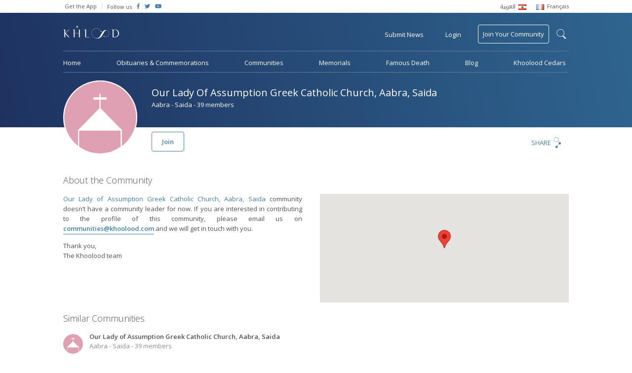

--- FILE ---
content_type: text/html; charset=UTF-8
request_url: https://www.khoolood.com/communities/1591/Our-Lady-of-Assumption-Greek-Catholic-Church,-Aabra,-Saida
body_size: 7538
content:
<!doctype html> <html class="no-js" lang=""> <head> <meta charset="utf-8"> <meta http-equiv="x-ua-compatible" content="ie=edge"> <meta name="viewport" content="width=device-width, initial-scale=1"> <link href="https://fonts.googleapis.com/css?family=Open+Sans:300,400,600" rel="stylesheet"> <link rel="stylesheet" href="https://www.khoolood.com/css/combined.min.css?7"> <link rel="stylesheet" href="https://www.khoolood.com/css/main.css?66"> <link rel="stylesheet" href="https://www.khoolood.com/css/responsive.css?45"> <link rel="shortcut icon" href="https://www.khoolood.com//favicon.png" type="image/x-icon" /> <link rel="icon" href="https://www.khoolood.com//favicon.png" type="image/x-icon" /> <title>Our Lady of Assumption Greek Catholic Church, Aabra, Saida - Khoolood</title> <meta property="og:title" content="Our Lady of Assumption Greek Catholic Church, Aabra, Saida" /> <meta property="og:description" content=""/> <meta property="og:type" content="article"/> <meta property="og:url" content="https://www.khoolood.com/communities/1591/Our-Lady-of-Assumption-Greek-Catholic-Church,-Aabra,-Saida"/> <meta property="og:image" content="https://www.khoolood.com/css/images/defaults/church.png"/> <meta property="og:site_name" content="Khoolood"/> <meta property="article:published_time" content="2018-06-29T23:38+0300"/> <meta name="twitter:card" content="summary"> <meta name="twitter:site" content="@Khoolood"> <meta name="twitter:title" content="Our Lady of Assumption Greek Catholic Church, Aabra, Saida"> <meta name="twitter:description" content=""> <meta name="twitter:image" content="https://www.khoolood.com/css/images/defaults/church.png"> <link rel="image_src" href="https://www.khoolood.com/css/images/defaults/church.png" /> <meta name="title" content="Our Lady of Assumption Greek Catholic Church, Aabra, Saida" /> <meta name="description" content="" /> <link rel="canonical" href="https://www.khoolood.com/communities/1591/Our-Lady-of-Assumption-Greek-Catholic-Church,-Aabra,-Saida" /> <script type="application/ld+json">
      {
        "@context": "http://schema.org",
        "@type": "Article",
        "headline": "Our Lady of Assumption Greek Catholic Church, Aabra, Saida",
        "datePublished": "2018-06-29T23:38+0300",
        "dateModified": "2018-06-29T23:38+0300",
        "description": "",
        "mainEntityOfPage": "https://www.khoolood.com/communities/1591/Our-Lady-of-Assumption-Greek-Catholic-Church,-Aabra,-Saida",
        "author": "Khoolood",
        "publisher": {
         "@type": "Organization",
         "name": "khoolood.com",
         "url": "https://www.khoolood.com",
         "logo": {
             "@type": "imageObject",
             "url": "https://www.khoolood.com/img/khoolood_logo_alt.png"
             }
         },
        "image": [
          "https://www.khoolood.com/css/images/defaults/church.png"
        ]
      }
</script> <meta name="msapplication-TileImage" content="https://www.khoolood.com/img/windows_phone_icon.png"> <meta name="msapplication-TileColor" content="#1e3260"> <meta name="msapplication-navbutton-color" content="#1e3260"> <meta name="theme-color" content="#1e3260" /> <meta name="apple-mobile-web-app-status-bar-style" content="#1e3260"> <script>
            window['_fs_debug'] = false;
            window['_fs_host'] = 'fullstory.com';
            window['_fs_org'] = 'JWJYK';
            window['_fs_namespace'] = 'FS';
            (function(m,n,e,t,l,o,g,y){
                if (e in m) {if(m.console && m.console.log) { m.console.log('FullStory namespace conflict. Please set window["_fs_namespace"].');} return;}
                g=m[e]=function(a,b,s){g.q?g.q.push([a,b,s]):g._api(a,b,s);};g.q=[];
                o=n.createElement(t);o.async=1;o.src='https://'+_fs_host+'/s/fs.js';
                y=n.getElementsByTagName(t)[0];y.parentNode.insertBefore(o,y);
                g.identify=function(i,v,s){g(l,{uid:i},s);if(v)g(l,v,s)};g.setUserVars=function(v,s){g(l,v,s)};g.event=function(i,v,s){g('event',{n:i,p:v},s)};
                g.shutdown=function(){g("rec",!1)};g.restart=function(){g("rec",!0)};
                g.consent=function(a){g("consent",!arguments.length||a)};
                g.identifyAccount=function(i,v){o='account';v=v||{};v.acctId=i;g(o,v)};
                g.clearUserCookie=function(){};
            })(window,document,window['_fs_namespace'],'script','user');
        </script> <script async src="https://www.googletagmanager.com/gtag/js?id=UA-50616831-1"></script> <script>
            window.dataLayer = window.dataLayer || [];
            function gtag(){dataLayer.push(arguments);}
            gtag('js', new Date());

            gtag('config', 'UA-50616831-1');
            gtag('require', 'displayfeatures');
            gtag('send', 'pageview');
        
        </script> <script>
                !function(f,b,e,v,n,t,s)
                {if(f.fbq)return;n=f.fbq=function(){n.callMethod?
                    n.callMethod.apply(n,arguments):n.queue.push(arguments)};
                    if(!f._fbq)f._fbq=n;n.push=n;n.loaded=!0;n.version='2.0';
                    n.queue=[];t=b.createElement(e);t.async=!0;
                    t.src=v;s=b.getElementsByTagName(e)[0];
                    s.parentNode.insertBefore(t,s)}(window,document,'script',
                    'https://connect.facebook.net/en_US/fbevents.js');
                fbq('init', '656038354589156');
                fbq('track', 'PageView');
            </script> <noscript> <img height="1" width="1" src="https://www.facebook.com/tr?id=656038354589156&ev=PageView
    &noscript=1"/> </noscript> <script>(function(w,d,s,l,i){w[l]=w[l]||[];w[l].push({'gtm.start':
                new Date().getTime(),event:'gtm.js'});var f=d.getElementsByTagName(s)[0],
            j=d.createElement(s),dl=l!='dataLayer'?'&l='+l:'';j.async=true;j.src=
            'https://www.googletagmanager.com/gtm.js?id='+i+dl;f.parentNode.insertBefore(j,f);
        })(window,document,'script','dataLayer','GTM-NBM4BN3');</script> </head> <body class="single-community-page community-id-1591  " data-locale="/" data-language="en"> <!--[if lt IE 8]><p class="browserupgrade">You are using an <strong>outdated</strong> browser. Please <a href="http://browsehappy.com/">upgrade your browser</a> to improve your experience.</p><![endif]--> <div id="fb-root"></div> <script>(function(d, s, id) {
                var js, fjs = d.getElementsByTagName(s)[0];
                if (d.getElementById(id)) return;
                js = d.createElement(s); js.id = id;
                js.src = 'https://connect.facebook.net/en_GB/sdk.js#xfbml=1&version=v2.11&appId=1394431314178916';
                fjs.parentNode.insertBefore(js, fjs);
            }(document, 'script', 'facebook-jssdk'));</script> <noscript><iframe src="https://www.googletagmanager.com/ns.html?id=GTM-NBM4BN3" height="0" width="0" style="display:none;visibility:hidden"></iframe></noscript> <script async='async' src='https://www.googletagservices.com/tag/js/gpt.js'></script> <script>
                var googletag = googletag || {};
                googletag.cmd = googletag.cmd || [];
            </script> <script>
                googletag.cmd.push(function() {
                    googletag.defineSlot('/152207368/leader_board_home', [728, 90], 'div-gpt-ad-1529662496319-0').addService(googletag.pubads());
                    googletag.defineSlot('/152207368/square_ad', [200, 200], 'div-gpt-ad-1529657578464-0').addService(googletag.pubads());
                    googletag.defineSlot('/152207368/square_ad/hp_small_square_pc_only_2', [200, 200], 'div-gpt-ad-1529661373768-0').addService(googletag.pubads());
                    googletag.defineSlot('/152207368/mobile_hp_primary', [320, 50], 'div-gpt-ad-1530518439118-0').addService(googletag.pubads());
                    googletag.defineSlot('/152207368/mobile_hp_secondary', [320, 100], 'div-gpt-ad-1530518697235-0').addService(googletag.pubads());
                    googletag.defineSlot('/152207368/mobile_listing_pages_primary', [320, 50], 'div-gpt-ad-1530518888977-0').addService(googletag.pubads());
                    /*googletag.defineOutOfPageSlot('/152207368/mobile_hp_secondary', 'div-gpt-ad-1530518697235-0').addService(googletag.pubads());*/
                    googletag.pubads().enableSingleRequest();
                    googletag.enableServices();
                });
            </script> <header class="bg_khoolood"> <div class="top_menu desktop-view"> <div class="container flex_display"> <ul class="flex-left"> <li> <a href="http://onelink.to/khooloodapp" target="_blank">Get the App</a> </li> <li class="follow-us"> <span>Follow us</span> </li> <li class="social-icon"> <a href="https://www.facebook.com/Khoolood" target="_blank"> <i class="fab fa-facebook-f"></i> </a> </li> <li class="social-icon"> <a href="https://twitter.com/KhooloodTweets" target="_blank"> <i class="fab fa-twitter"></i> </a> </li> <li class="social-icon"> <a href="https://www.youtube.com/user/KhooloodTube" target="_blank"> <i class="fab fa-youtube"></i> </a> </li> </ul> <ul class="language_menu flex-right"> <li> <a href="/ar?url=%2Fcommunities%2F1591%2FOur-Lady-of-Assumption-Greek-Catholic-Church%2C-Aabra%2C-Saida"> <span class="ar_font rtl">العربية</span> <img src="https://www.khoolood.com/img/lebanon_flag.png"/> </a> </li> <li> <a href="/fr?url=%2Fcommunities%2F1591%2FOur-Lady-of-Assumption-Greek-Catholic-Church%2C-Aabra%2C-Saida"> <img src="https://www.khoolood.com/img/france_flag.png"/> <span>Français</span> </a> </li> </ul> </div> </div> <div id="mobile-side-nav" class="mobile-view"> <a href="javascript:void(0)" class="closebtn" id="mobile-close-menu">close</a> <ul> <li class="menu-line"> <a href="/" class="logo"> <img src="https://www.khoolood.com/img/khoolood_logo_alt.png" alt="Khoolood" /> </a> </li> <li class="menu-line"> <a href="javascript:void(0)" class="login pull-login">Login</a> </li> <li> <a href="/obituaries">Obituaries &amp; Commemorations</a> </li> <li> <a href="/communities">Communities</a> </li> <li> <a href="/memorials">Memorials</a> </li> <li> <a href="/famous">Famous Death</a> </li> <li class="menu-line"> <a href="/famous">Blog</a> </li> <li class="submit_obituary menu-line"> <a href="javascript:void(0)" class="pull-obituary">Submit Obituary or Commemoration</a> </li> <li class="join_community"> <a href="javascript:void(0)" class="pull-login">Join Your Community</a> </li> <li class="small-padding"> <select name="language" class="isArabic change-language"> <option value="/en?url=%2Fcommunities%2F1591%2FOur-Lady-of-Assumption-Greek-Catholic-Church%2C-Aabra%2C-Saida" selected>English</option> <option value="/ar?url=%2Fcommunities%2F1591%2FOur-Lady-of-Assumption-Greek-Catholic-Church%2C-Aabra%2C-Saida" class="isArabic" >العربية</option> <option value="/fr?url=%2Fcommunities%2F1591%2FOur-Lady-of-Assumption-Greek-Catholic-Church%2C-Aabra%2C-Saida" >Français</option> </select> </li> <li class="social-icon-container"> <span>Follow us</span> <div class="social-icon"> <a href="https://www.facebook.com/Khoolood" target="_blank"> <i class="fab fa-facebook-f"></i> </a> </div> <div class="social-icon"> <a href="https://twitter.com/KhooloodTweets" target="_blank"> <i class="fab fa-twitter"></i> </a> </div> <div class="social-icon"> <a href="https://www.youtube.com/user/KhooloodTube" target="_blank"> <i class="fab fa-youtube"></i> </a> </div> </li> </ul> </div> <div class="mobile-menu mobile-view"> <div id="mobile-overlay-menu"></div> <div class="menu-nav flex_display"> <ul class="flex-left"> <li> <a href="javascript:void(0)" id="mobile-open-menu"><img src="https://www.khoolood.com/img/mobile-menu.svg" /></a> </li> <li class="logo"> <a href="/"> <img src="https://www.khoolood.com/img/khoolood_logo.png" alt="Khoolood" /> </a> </li> </ul> <ul class="flex-right"> <li> <a href="javascript:void(0)" class="pull-login uppercase">Login</a> </li> <li class="mobile-search"> <a href="javascript:void(0)" class="show-mobile-search"> <img src="https://www.khoolood.com/img/black-search-icon.svg" alt="search"/> </a> </li> </ul> <div class="mobile-search-container"> <div class="flex_display"> <a href="javascript:void(0)" class="close-search flex-left">&larr;</a> <form action="/search" method="post"> <input type="hidden" name="action" value="search"> <input type="text" name="q" maxlength="150" autocomplete="off" class="flex-right" placeholder="Find an obituary, commemoration..." /> </form> </div> </div> </div> </div> <nav class="menu desktop-view  "> <form id="search-form" action="/search" method="post"> <input type="hidden" name="action" value="search"> <div id="search-label-container"><label for="search-terms" id="search-label">search</label></div> <div id="search-input"> <input type="text" name="q" id="search-terms" maxlength="150" autocomplete="off" placeholder="Search Khoolood for Communities, Obituaries or Commemorations" /> <input type="submit" value="search" /> </div> </form> <div class="main-top-menu"> <div class="flex_display"> <ul class="flex-left"> <li class="logo no_hover"> <a href="/"> <img src="https://www.khoolood.com/img/khoolood_logo.png" alt="Khoolood" /> </a> </li> </ul> <ul class="flex-right"> <li data-tooltip="Obituaries &amp; Commemorations"> <a href="javascript:void(0)" class="pull-obituary">Submit News</a> </li> <li> <a href="javascript:void(0)" class="pull-login">Login</a> </li> <li class="join_community no_hover"> <a href="/communities/find_community">Join Your Community</a> </li> </ul> </div> </div> <div class="main-bottom-menu"> <ul> <li> <a href="/">Home</a> </li> <li> <a href="/obituaries">Obituaries &amp; Commemorations</a> </li> <li> <a href="/communities">Communities</a> </li> <li> <a href="/memorials">Memorials</a> </li> <li> <a href="/famous">Famous Death</a> </li> <li> <a href="//blog.khoolood.com">Blog</a> </li> <li> <a href="/cedar">Khoolood Cedars</a> </li> </ul> </div> </nav> </header> <main class="container"> <div class="memorial-obituary-content"> <div class="mem-obit-header"> <div class="mem-obit-image"> <img src="https://www.khoolood.com/img/church-community-icon.svg" alt="Our Lady of Assumption Greek Catholic Church, Aabra, Saida" /> </div> <div class="mem-obit-info"> <div class="title"> <h1>Our Lady of Assumption Greek Catholic Church, Aabra, Saida</h1> <p>Aabra - Saida - 39 members</p> <div class="mobile-view"> <a href="javascript:void(0)" class="pull-login">Join</a> </div> </div> <div class="flex_display desktop-view"> <div class="flex-left"> <a href="javascript:void(0)" class="main-button pull-login">Join</a> </div> <div class="flex-right share-content"> <div class="modal share-dialog overlay"> <div class="container"> <a href="javascript:void(0)" class="dialog-close">
            X
        </a> <div class="share-container"> <div class="sharethis-inline-share-buttons"></div> </div> </div> </div> <a href="javascript:void(0)" class="pull-share">Share</a> </div> </div> </div> </div> <div class="info-block last"> <h2>About the Community</h2> <div class="row"> <div class="column column-6 info-column"> <div class="comm-about-text"> <p><span>Our Lady of Assumption Greek Catholic Church, Aabra, Saida</span> community doesn’t have a community leader for now. If you are interested in contributing to the profile of this community, please email us on <a href="mailto:communities@khoolood.com?subject=Our Lady of Assumption Greek Catholic Church, Aabra, Saida" class="email-link">communities@khoolood.com</a> and we will get in touch with you.</p> <p>Thank you,<br/>The Khoolood team</p> </div> <div class="comm-contact-details"> </div> </div> <div class="column column-6 misc-info"> <div id="google_map"></div> <script>
                    function initMap() {
                        var uluru = {lat: 33.565845, lng: 35.407403};
                        var map = new google.maps.Map(document.getElementById('google_map'), {
                            zoom: 15,
                            center: uluru
                        });
                        var marker = new google.maps.Marker({
                            position: uluru,
                            map: map
                        });
                    }
                </script> <script async defer src="https://maps.googleapis.com/maps/api/js?key=AIzaSyAk6-rhSDjk888kHy5JjLr0FUnDNkJf5wc&callback=initMap"></script> </div> </div> <div class="row comm-notes"> <div class="column column-8 notes"> <h2>Similar Communities</h2> <div class="comm-info" style="display: block;"> <div class="community-item"> <a href="/communities/1591/Our-Lady-of-Assumption-Greek-Catholic-Church,-Aabra,-Saida"> <ul> <li> <img src="https://www.khoolood.com/img/church-community-icon.svg" alt="Our Lady of Assumption Greek Catholic Church, Aabra, Saida"/> </li> <li> <h5 class="isArabic">Our Lady of Assumption Greek Catholic Church, Aabra, Saida</h5> <p>Aabra - Saida - 39 members</p> </li> </ul> </a> </div> </div> </div> </div> </div> <div class="row community_obituaries"> <div class="column column-12"> <div class="row"> <div class="column column-6"> <h2>Community members - Obituaries</h2> <div class="column column-12"> <div class="list-items no-margin"> <div class="row"> <div class="column column-12 famous-death"> <article class="column column-12"> <a href="/obituaries/82597/نعيم-نجيب-قسطنطين"> <ul> <li class="item-image"> <figure class="obituary" alt="نعيم نجيب قسطنطين" style="background-image: url('https://www.khoolood.com/img/obituary.svg')"></figure> </li> <li class="item-content"> <h4 class="isArabic">نعيم نجيب قسطنطين</h4> <div class="death-date"> <p><span>Date of death</span> Friday, 24 October 2025</p> </div> <div class="funeral-date"> <p><span>Funeral</span> Saturday, 25 October 2025</p> </div> </li> </ul> </a> </article> <article class="column column-12"> <a href="/obituaries/76720/جوليا-متري-شحّود"> <ul> <li class="item-image"> <figure class="obituary" alt="جوليا متري شحّود" style="background-image: url('https://www.khoolood.com/img/obituary.svg')"></figure> </li> <li class="item-content"> <h4 class="isArabic">جوليا متري شحّود</h4> <div class="death-date"> <p><span>Date of death</span> Saturday,  1 June 2024</p> </div> <div class="funeral-date"> <p><span>Funeral</span> Sunday,  2 June 2024</p> </div> </li> </ul> </a> </article> <article class="column column-12"> <a href="/obituaries/75899/جورج-توفيق-حزام"> <ul> <li class="item-image"> <figure class="obituary" alt="جورج توفيق حزام" style="background-image: url('https://www.khoolood.com/img/obituary.svg')"></figure> </li> <li class="item-content"> <h4 class="isArabic">جورج توفيق حزام</h4> <div class="death-date"> <p><span>Date of death</span> Friday, 29 March 2024</p> </div> <div class="funeral-date"> <p><span>Funeral</span> Saturday, 30 March 2024</p> </div> </li> </ul> </a> </article> <article class="column column-12"> <a href="/obituaries/69848/سيمون-أسعد-عربيد"> <ul> <li class="item-image"> <figure class="obituary" alt="سيمون أسعد عربيد" style="background-image: url('https://www.khoolood.com/img/obituary.svg')"></figure> </li> <li class="item-content"> <h4 class="isArabic">سيمون أسعد عربيد</h4> <div class="death-date"> <p><span>Date of death</span> Tuesday, 25 April 2023</p> </div> <div class="funeral-date"> <p><span>Funeral</span> Wednesday, 26 April 2023</p> </div> </li> </ul> </a> </article> <article class="column column-12"> <a href="/obituaries/66709/وليم-جورج-قسطنطين"> <ul> <li class="item-image"> <figure class="obituary" alt="وليم جورج قسطنطين" style="background-image: url('https://www.khoolood.com/img/obituary.svg')"></figure> </li> <li class="item-content"> <h4 class="isArabic">وليم جورج قسطنطين</h4> <div class="death-date"> <p><span>Date of death</span> Thursday,  8 December 2022</p> </div> <div class="funeral-date"> <p><span>Funeral</span> Saturday, 10 December 2022</p> </div> </li> </ul> </a> </article> <article class="column column-12"> <a href="/obituaries/55967/Yvonne-Majid-Khoury"> <ul> <li class="item-image"> <figure class="obituary" alt="Yvonne Majid Khoury" style="background-image: url('https://www.khoolood.com/img/obituary.svg')"></figure> </li> <li class="item-content"> <h4 class="isArabic">Yvonne Majid Khoury</h4> <div class="death-date"> <p><span>Date of death</span> Tuesday,  5 October 2021</p> </div> <div class="funeral-date"> <p><span>Funeral</span> Thursday,  7 October 2021</p> </div> </li> </ul> </a> </article> <article class="column column-12"> <a href="/obituaries/55966/إيفون-مجيد-الخوري"> <ul> <li class="item-image"> <figure class="obituary" alt="إيفون مجيد الخوري" style="background-image: url('https://www.khoolood.com/img/obituary.svg')"></figure> </li> <li class="item-content"> <h4 class="isArabic">إيفون مجيد الخوري</h4> <div class="death-date"> <p><span>Date of death</span> Tuesday,  5 October 2021</p> </div> <div class="funeral-date"> <p><span>Funeral</span> Thursday,  7 October 2021</p> </div> </li> </ul> </a> </article> <article class="column column-12"> <a href="/obituaries/43077/نقولا-قيصر-قسطنطين"> <ul> <li class="item-image"> <figure class="obituary" alt="نقولا قيصر قسطنطين" style="background-image: url('https://www.khoolood.com/img/obituary.svg')"></figure> </li> <li class="item-content"> <h4 class="isArabic">نقولا قيصر قسطنطين</h4> <div class="death-date"> <p><span>Date of death</span> Saturday,  7 March 2020</p> </div> <div class="funeral-date"> <p><span>Funeral</span> Monday,  9 March 2020</p> </div> </li> </ul> </a> </article> <article class="column column-12"> <a href="/obituaries/43076/Nicolas-Cesar-Constantin"> <ul> <li class="item-image"> <figure class="obituary" alt="Nicolas César Constantin" style="background-image: url('https://www.khoolood.com/img/obituary.svg')"></figure> </li> <li class="item-content"> <h4 class="isArabic">Nicolas César Constantin</h4> <div class="death-date"> <p><span>Date of death</span> Saturday,  7 March 2020</p> </div> <div class="funeral-date"> <p><span>Funeral</span> Monday,  9 March 2020</p> </div> </li> </ul> </a> </article> <article class="column column-12"> <a href="/obituaries/35020/عبود-علي"> <ul> <li class="item-image"> <figure class="obituary" alt="عبود علي" style="background-image: url('https://www.khoolood.com/img/obituary.svg')"></figure> </li> <li class="item-content"> <h4 class="isArabic">عبود علي</h4> <div class="death-date"> <p><span>Date of death</span> Monday,  9 July 2018</p> </div> <div class="funeral-date"> <p><span>Funeral</span> Monday,  9 July 2018</p> </div> </li> </ul> </a> </article> <article class="column column-12"> <a href="/obituaries/33281/Nicolas-Negib-Sahyouni"> <ul> <li class="item-image"> <figure class="obituary" alt="Nicolas Négib Sahyouni" style="background-image: url('https://www.khoolood.com/img/obituary.svg')"></figure> </li> <li class="item-content"> <h4 class="isArabic">Nicolas Négib Sahyouni</h4> <div class="death-date"> <p><span>Date of death</span> Thursday, 18 January 2018</p> </div> <div class="funeral-date"> <p><span>Funeral</span> Saturday, 20 January 2018</p> </div> </li> </ul> </a> </article> <article class="column column-12"> <a href="/obituaries/33244/نقولا-نجيب-الصهيوني"> <ul> <li class="item-image"> <figure class="obituary" alt="نقولا نجيب الصهيوني" style="background-image: url('https://www.khoolood.com/img/obituary.svg')"></figure> </li> <li class="item-content"> <h4 class="isArabic">نقولا نجيب الصهيوني</h4> <div class="death-date"> <p><span>Date of death</span> Thursday, 18 January 2018</p> </div> <div class="funeral-date"> <p><span>Funeral</span> Saturday, 20 January 2018</p> </div> </li> </ul> </a> </article> <article class="column column-12"> <a href="/obituaries/4942/هنريات-كاتبه-قسطنطين"> <ul> <li class="item-image"> <figure class="obituary" alt="هنريات كاتبه قسطنطين" style="background-image: url('https://www.khoolood.com/img/obituary.svg')"></figure> </li> <li class="item-content"> <h4 class="isArabic">هنريات كاتبه قسطنطين</h4> <div class="death-date"> <p><span>Date of death</span> Tuesday, 21 October 2014</p> </div> <div class="funeral-date"> <p><span>Funeral</span> Thursday, 23 October 2014</p> </div> </li> </ul> </a> </article> <article class="column column-12"> <a href="/obituaries/4902/Henriette-Katbe-Constantin"> <ul> <li class="item-image"> <figure class="obituary" alt="Henriette Katbé Constantin" style="background-image: url('https://www.khoolood.com/img/obituary.svg')"></figure> </li> <li class="item-content"> <h4 class="isArabic">Henriette Katbé Constantin</h4> <div class="death-date"> <p><span>Date of death</span> Wednesday, 22 October 2014</p> </div> <div class="funeral-date"> <p><span>Funeral</span> Thursday, 23 October 2014</p> </div> </li> </ul> </a> </article> <article class="column column-12"> <a href="/obituaries/4901/Henriette-Katbe-Constantin"> <ul> <li class="item-image"> <figure class="obituary" alt="Henriette Katbé Constantin" style="background-image: url('https://www.khoolood.com/img/obituary.svg')"></figure> </li> <li class="item-content"> <h4 class="isArabic">Henriette Katbé Constantin</h4> <div class="death-date"> <p><span>Date of death</span> Wednesday, 22 October 2014</p> </div> <div class="funeral-date"> <p><span>Funeral</span> Thursday, 23 October 2014</p> </div> </li> </ul> </a> </article> <article class="column column-12"> <a href="/obituaries/4900/Henriette-Katbe-Constantin"> <ul> <li class="item-image"> <figure class="obituary" alt="Henriette Katbé Constantin" style="background-image: url('https://www.khoolood.com/img/obituary.svg')"></figure> </li> <li class="item-content"> <h4 class="isArabic">Henriette Katbé Constantin</h4> <div class="death-date"> <p><span>Date of death</span> Wednesday, 22 October 2014</p> </div> <div class="funeral-date"> <p><span>Funeral</span> Thursday, 23 October 2014</p> </div> </li> </ul> </a> </article> <article class="column column-12"> <a href="/obituaries/4899/Henriette-Katbe-Constantin"> <ul> <li class="item-image"> <figure class="obituary" alt="Henriette Katbé Constantin" style="background-image: url('https://www.khoolood.com/img/obituary.svg')"></figure> </li> <li class="item-content"> <h4 class="isArabic">Henriette Katbé Constantin</h4> <div class="death-date"> <p><span>Date of death</span> Wednesday, 22 October 2014</p> </div> <div class="funeral-date"> <p><span>Funeral</span> Thursday, 23 October 2014</p> </div> </li> </ul> </a> </article> <article class="column column-12"> <a href="/obituaries/4898/Henriette-Katbe-Constantin"> <ul> <li class="item-image"> <figure class="obituary" alt="Henriette Katbé Constantin" style="background-image: url('https://www.khoolood.com/img/obituary.svg')"></figure> </li> <li class="item-content"> <h4 class="isArabic">Henriette Katbé Constantin</h4> <div class="death-date"> <p><span>Date of death</span> Wednesday, 22 October 2014</p> </div> <div class="funeral-date"> <p><span>Funeral</span> Thursday, 23 October 2014</p> </div> </li> </ul> </a> </article> <article class="column column-12"> <a href="/obituaries/4897/Henriette-Katbe-Constantin"> <ul> <li class="item-image"> <figure class="obituary" alt="Henriette Katbé Constantin" style="background-image: url('https://www.khoolood.com/img/obituary.svg')"></figure> </li> <li class="item-content"> <h4 class="isArabic">Henriette Katbé Constantin</h4> <div class="death-date"> <p><span>Date of death</span> Wednesday, 22 October 2014</p> </div> <div class="funeral-date"> <p><span>Funeral</span> Thursday, 23 October 2014</p> </div> </li> </ul> </a> </article> </div> </div> </div> </div> </div> <div class="column column-6 no-margin"> <h2>Community members - Commemorations</h2> <div class="column column-12"> <div class="list-items no-margin"> <div class="row"> <div class="column column-12 famous-death notable-death"> <article class="column column-12"> <a href="/obituaries/65077/إيفون-مجيد-الخوري"> <ul> <li class="item-image"> <figure class="obituary" alt="إيفون مجيد الخوري" style="background-image: url('https://www.khoolood.com/img/obituary.svg')"></figure> </li> <li class="item-content"> <h4 class="isArabic">إيفون مجيد الخوري</h4> <div class="death-date"> <p><span>Date of death</span> Tuesday,  5 October 2021</p> </div> <div class="commemoration-type"> <p>Yearly Commemoration</p> </div> </li> </ul> </a> </article> <article class="column column-12"> <a href="/obituaries/65076/Yvonne-Majid-Khoury"> <ul> <li class="item-image"> <figure class="obituary" alt="Yvonne Majid Khoury" style="background-image: url('https://www.khoolood.com/img/obituary.svg')"></figure> </li> <li class="item-content"> <h4 class="isArabic">Yvonne Majid Khoury</h4> <div class="death-date"> <p><span>Date of death</span> Tuesday,  5 October 2021</p> </div> <div class="commemoration-type"> <p>Yearly Commemoration</p> </div> </li> </ul> </a> </article> <article class="column column-12"> <a href="/obituaries/60271/نقولا-قيصر-قسطنطين"> <ul> <li class="item-image"> <figure class="obituary" alt="نقولا قيصر قسطنطين" style="background-image: url('https://www.khoolood.com/img/obituary.svg')"></figure> </li> <li class="item-content"> <h4 class="isArabic">نقولا قيصر قسطنطين</h4> <div class="death-date"> <p><span>Date of death</span> Saturday,  7 March 2020</p> </div> <div class="commemoration-type"> <p>Yearly Commemoration</p> </div> </li> </ul> </a> </article> <article class="column column-12"> <a href="/obituaries/60270/Nicolas-Cesar-Constantin"> <ul> <li class="item-image"> <figure class="obituary" alt="Nicolas César Constantin" style="background-image: url('https://www.khoolood.com/img/obituary.svg')"></figure> </li> <li class="item-content"> <h4 class="isArabic">Nicolas César Constantin</h4> <div class="death-date"> <p><span>Date of death</span> Saturday,  7 March 2020</p> </div> <div class="commemoration-type"> <p>Yearly Commemoration</p> </div> </li> </ul> </a> </article> <article class="column column-12"> <a href="/obituaries/50028/نقولا-قيصر-قسطنطين"> <ul> <li class="item-image"> <figure class="obituary" alt="نقولا قيصر قسطنطين" style="background-image: url('https://www.khoolood.com/img/obituary.svg')"></figure> </li> <li class="item-content"> <h4 class="isArabic">نقولا قيصر قسطنطين</h4> <div class="death-date"> <p><span>Date of death</span> Saturday,  7 March 2020</p> </div> <div class="commemoration-type"> <p>Yearly Commemoration</p> </div> </li> </ul> </a> </article> <article class="column column-12"> <a href="/obituaries/49892/Nicolas-Cesar-Constantin"> <ul> <li class="item-image"> <figure class="obituary" alt="Nicolas César Constantin" style="background-image: url('https://www.khoolood.com/img/obituary.svg')"></figure> </li> <li class="item-content"> <h4 class="isArabic">Nicolas César Constantin</h4> <div class="death-date"> <p><span>Date of death</span> Saturday,  7 March 2020</p> </div> <div class="commemoration-type"> <p>Yearly Commemoration</p> </div> </li> </ul> </a> </article> <article class="column column-12"> <a href="/obituaries/48349/Nicolas-Negib-Sahyouni"> <ul> <li class="item-image"> <figure class="obituary" alt="Nicolas Négib Sahyouni" style="background-image: url('https://www.khoolood.com/img/obituary.svg')"></figure> </li> <li class="item-content"> <h4 class="isArabic">Nicolas Négib Sahyouni</h4> <div class="death-date"> <p><span>Date of death</span> Thursday, 18 January 2018</p> </div> <div class="commemoration-type"> <p>Yearly Commemoration</p> </div> </li> </ul> </a> </article> <article class="column column-12"> <a href="/obituaries/48348/نقولا-نجيب-الصهيوني"> <ul> <li class="item-image"> <figure class="obituary" alt="نقولا نجيب الصهيوني" style="background-image: url('https://www.khoolood.com/img/obituary.svg')"></figure> </li> <li class="item-content"> <h4 class="isArabic">نقولا نجيب الصهيوني</h4> <div class="death-date"> <p><span>Date of death</span> Thursday, 18 January 2018</p> </div> <div class="commemoration-type"> <p>Yearly Commemoration</p> </div> </li> </ul> </a> </article> <article class="column column-12"> <a href="/obituaries/35052/Fatmi-14"> <ul> <li class="item-image"> <figure class="obituary" alt="Fatmi 14" style="background-image: url('https://www.khoolood.com/img/obituary.svg')"></figure> </li> <li class="item-content"> <h4 class="isArabic">Fatmi 14</h4> <div class="death-date"> <p><span>Date of death</span> Thursday, 12 July 2018</p> </div> <div class="commemoration-type"> <p>3-Day Commemoration</p> </div> </li> </ul> </a> </article> </div> </div> </div> </div> </div> </div> </div> </div> </div> </main> <footer> <div class="container mobile-view"> <div class="footer-links"> <a href="/contact/about_us">About Khoolood</a> <a href="/contact/terms_of_use">Terms of Use</a> <a href="/contact/privacy_policy">Privacy Policy</a> <a href="/contact">Contact Us</a> <a href="/faq">F.A.Q</a> </div> <div class="mobile-app-badges"> <a href="http://bit.ly/khooloodapp_android" target="_blank"> <img src="https://www.khoolood.com/img/google-play.png" alt="Play Store" /> </a> <a href="http://bit.ly/khooloodapp_ios" target="_blank"> <img src="https://www.khoolood.com/img/app-store.png" alt="App Store" /> </a> </div> <div class="copyright">
                    Copyright &copy; Khoolood - All Rights Reserved, 2026
                </div> </div> <div class="container flex_display desktop-view"> <ul class="flex-left"> <li> <a href="/contact/about_us">About Khoolood</a> </li> <li> <a href="/contact/terms_of_use">Terms of Use</a> </li> <li> <a href="/contact/privacy_policy">Privacy Policy</a> </li> <li> <a href="/contact">Contact Us</a> </li> <li class="last"> <a href="/faq">F.A.Q</a> </li> <li class="app-badges"> <a href="http://bit.ly/khooloodapp_android" target="_blank"> <img src="https://www.khoolood.com/img/google-play.png" alt="Play Store" /> </a> </li> <li class="app-badges"> <a href="http://bit.ly/khooloodapp_ios" target="_blank"> <img src="https://www.khoolood.com/img/app-store.png" alt="App Store" /> </a> </li> </ul> <div class="flex-right copyright">
                    Copyright &copy; Khoolood - All Rights Reserved, 2026
                </div> </div> <input type="hidden" id="base-url" value="https://www.khoolood.com/" data-baselanguage="en" /> </footer> <div class="modal login-dialog bg_khoolood"> <div class="container"> <a href="javascript:void(0)" class="dialog-close">X</a> <div class="registration-container"> <h1>Register to Khoolood</h1> <div class="mobile-center-form"> <form class="registration-form" action="/account/register" method="post"> <input type="hidden" name="action" value="register_ajax_new" /> <input type="text" name="displayName" placeholder="Name" required/> <input type="email" name="email" placeholder="Email" required/> <input type="password" name="password" placeholder="Password" required/> <input type="password" name="confrimPassword" placeholder="Confirm Password" required/> <div class="g-recaptcha align-center" data-sitekey="6Lf5j14UAAAAAP9VQ5p7j429TN_sUOYwmk6sVgBr"></div> <div class="loader hidden"></div> <input type="submit" class="register-submit-btn" value="REGISTER" /> </form> <div class="error hidden">1 2</div> <p class="or-seperator">- or -</p> <a href="/account/login?action=login_facebook&redirect=/communities/1591/Our-Lady-of-Assumption-Greek-Catholic-Church,-Aabra,-Saida" class="modal-button fb-login"><i class="fab fa-facebook fa-lg"></i>Login with Facebook</a> </div> <a href="javascript:void(0)" class="member-login">Already a member? <span>Login</span></a> </div> <div class="login-container"> <h1>Login to Khoolood</h1> <div class="mobile-center-form"> <form class="login-form" action="/account/login" method="post"> <input type="hidden" name="action" value="login_ajax_new" /> <input type="email" name="email" placeholder="Email" required/> <input type="password" name="password" class="no-margin" placeholder="Password" required/> <a href="javascript:void(0)" class="reset-password"><span>Forgot Password?</span></a> <div class="loader hidden"></div> <input type="submit" class="login-submit-btn" value="LOGIN" /> </form> <div class="error hidden">The specified login name or password are invalid. Please try again.</div> <p class="or-seperator">- or -</p> <a href="/account/login?action=login_facebook&redirect=/communities/1591/Our-Lady-of-Assumption-Greek-Catholic-Church,-Aabra,-Saida" class="modal-button fb-login"><i class="fab fa-facebook fa-lg"></i>Login with Facebook</a> </div> <a href="javascript:void(0)" class="member-login">Not a member? <span>Register</span></a> </div> <div class="reset-password-container"> <h1>Reset Password</h1> <div class="mobile-center-form"> <form class="reset-form" action="/account/password" method="post"> <input type="hidden" name="action" value="forgot_password" /> <input type="email" name="email" placeholder="Email" required/> <div class="loader hidden"></div> <input type="submit" class="reset-submit-btn" value="RESET" /> </form> <div class="error hidden">This email is not registered</div> <div class="success-message hidden">An e-mail was sent to your inbox containing instructions for resetting your password.</div> </div> </div> </div> </div> </div> <div class="modal obituary-dialog bg_khoolood"> <div class="container"> <a href="javascript:void(0)" class="dialog-close">X</a> <div class="obituary-container"> <img src="https://www.khoolood.com/img/obituary-star.svg" /> <p>We, at Khoolood, believe that every person in life has a story that deserves to be told, preserved and shared.</p><p>In this moment of grief, we join hands to help you submit your sad news and share it with your beloved families, friends and communities, in the hope of keeping our loved one's memory alive.</p> <a href="/obituaries/create_new" class="modal-button uppercase">Submit News</a> <p class="small-description">You can choose to pay now or later.</p> </div> </div> </div> <div class="modal memorial-dialog bg_khoolood"> <div class="container"> <a href="javascript:void(0)" class="dialog-close">X</a> <div class="memorial-container"> <img src="https://www.khoolood.com/img/memorial-img.png" /> <h1>Create a Memorial</h1> <p>Memorials are a place to remember and keep the Memory Alive of a beloved person. You will be able to create a memorial for a person or a group of persons by adding their biography and images while giving the opportunity to people to share their memories and pay tribute.</p> <a href="/memorials/create_new" class="modal-button uppercase">Get Started</a> </div> </div> </div> <script src="https://www.google.com/recaptcha/api.js" async defer></script> <script src="https://www.khoolood.com/js/combined.min.js?5"></script> <script defer src="//use.fontawesome.com/releases/v5.2.0/js/all.js" integrity="sha384-4oV5EgaV02iISL2ban6c/RmotsABqE4yZxZLcYMAdG7FAPsyHYAPpywE9PJo+Khy" crossorigin="anonymous"></script> <script type="text/javascript" src="//platform-api.sharethis.com/js/sharethis.js#property=5a2fa4c20f16c70012a3c24e&product=inline-share-buttons"></script> <script src="https://www.khoolood.com/js/main.min.js?87"></script> </body> </html>

--- FILE ---
content_type: text/html; charset=utf-8
request_url: https://www.google.com/recaptcha/api2/anchor?ar=1&k=6Lf5j14UAAAAAP9VQ5p7j429TN_sUOYwmk6sVgBr&co=aHR0cHM6Ly93d3cua2hvb2xvb2QuY29tOjQ0Mw..&hl=en&v=PoyoqOPhxBO7pBk68S4YbpHZ&size=normal&anchor-ms=20000&execute-ms=30000&cb=dglz8lgi1uac
body_size: 49469
content:
<!DOCTYPE HTML><html dir="ltr" lang="en"><head><meta http-equiv="Content-Type" content="text/html; charset=UTF-8">
<meta http-equiv="X-UA-Compatible" content="IE=edge">
<title>reCAPTCHA</title>
<style type="text/css">
/* cyrillic-ext */
@font-face {
  font-family: 'Roboto';
  font-style: normal;
  font-weight: 400;
  font-stretch: 100%;
  src: url(//fonts.gstatic.com/s/roboto/v48/KFO7CnqEu92Fr1ME7kSn66aGLdTylUAMa3GUBHMdazTgWw.woff2) format('woff2');
  unicode-range: U+0460-052F, U+1C80-1C8A, U+20B4, U+2DE0-2DFF, U+A640-A69F, U+FE2E-FE2F;
}
/* cyrillic */
@font-face {
  font-family: 'Roboto';
  font-style: normal;
  font-weight: 400;
  font-stretch: 100%;
  src: url(//fonts.gstatic.com/s/roboto/v48/KFO7CnqEu92Fr1ME7kSn66aGLdTylUAMa3iUBHMdazTgWw.woff2) format('woff2');
  unicode-range: U+0301, U+0400-045F, U+0490-0491, U+04B0-04B1, U+2116;
}
/* greek-ext */
@font-face {
  font-family: 'Roboto';
  font-style: normal;
  font-weight: 400;
  font-stretch: 100%;
  src: url(//fonts.gstatic.com/s/roboto/v48/KFO7CnqEu92Fr1ME7kSn66aGLdTylUAMa3CUBHMdazTgWw.woff2) format('woff2');
  unicode-range: U+1F00-1FFF;
}
/* greek */
@font-face {
  font-family: 'Roboto';
  font-style: normal;
  font-weight: 400;
  font-stretch: 100%;
  src: url(//fonts.gstatic.com/s/roboto/v48/KFO7CnqEu92Fr1ME7kSn66aGLdTylUAMa3-UBHMdazTgWw.woff2) format('woff2');
  unicode-range: U+0370-0377, U+037A-037F, U+0384-038A, U+038C, U+038E-03A1, U+03A3-03FF;
}
/* math */
@font-face {
  font-family: 'Roboto';
  font-style: normal;
  font-weight: 400;
  font-stretch: 100%;
  src: url(//fonts.gstatic.com/s/roboto/v48/KFO7CnqEu92Fr1ME7kSn66aGLdTylUAMawCUBHMdazTgWw.woff2) format('woff2');
  unicode-range: U+0302-0303, U+0305, U+0307-0308, U+0310, U+0312, U+0315, U+031A, U+0326-0327, U+032C, U+032F-0330, U+0332-0333, U+0338, U+033A, U+0346, U+034D, U+0391-03A1, U+03A3-03A9, U+03B1-03C9, U+03D1, U+03D5-03D6, U+03F0-03F1, U+03F4-03F5, U+2016-2017, U+2034-2038, U+203C, U+2040, U+2043, U+2047, U+2050, U+2057, U+205F, U+2070-2071, U+2074-208E, U+2090-209C, U+20D0-20DC, U+20E1, U+20E5-20EF, U+2100-2112, U+2114-2115, U+2117-2121, U+2123-214F, U+2190, U+2192, U+2194-21AE, U+21B0-21E5, U+21F1-21F2, U+21F4-2211, U+2213-2214, U+2216-22FF, U+2308-230B, U+2310, U+2319, U+231C-2321, U+2336-237A, U+237C, U+2395, U+239B-23B7, U+23D0, U+23DC-23E1, U+2474-2475, U+25AF, U+25B3, U+25B7, U+25BD, U+25C1, U+25CA, U+25CC, U+25FB, U+266D-266F, U+27C0-27FF, U+2900-2AFF, U+2B0E-2B11, U+2B30-2B4C, U+2BFE, U+3030, U+FF5B, U+FF5D, U+1D400-1D7FF, U+1EE00-1EEFF;
}
/* symbols */
@font-face {
  font-family: 'Roboto';
  font-style: normal;
  font-weight: 400;
  font-stretch: 100%;
  src: url(//fonts.gstatic.com/s/roboto/v48/KFO7CnqEu92Fr1ME7kSn66aGLdTylUAMaxKUBHMdazTgWw.woff2) format('woff2');
  unicode-range: U+0001-000C, U+000E-001F, U+007F-009F, U+20DD-20E0, U+20E2-20E4, U+2150-218F, U+2190, U+2192, U+2194-2199, U+21AF, U+21E6-21F0, U+21F3, U+2218-2219, U+2299, U+22C4-22C6, U+2300-243F, U+2440-244A, U+2460-24FF, U+25A0-27BF, U+2800-28FF, U+2921-2922, U+2981, U+29BF, U+29EB, U+2B00-2BFF, U+4DC0-4DFF, U+FFF9-FFFB, U+10140-1018E, U+10190-1019C, U+101A0, U+101D0-101FD, U+102E0-102FB, U+10E60-10E7E, U+1D2C0-1D2D3, U+1D2E0-1D37F, U+1F000-1F0FF, U+1F100-1F1AD, U+1F1E6-1F1FF, U+1F30D-1F30F, U+1F315, U+1F31C, U+1F31E, U+1F320-1F32C, U+1F336, U+1F378, U+1F37D, U+1F382, U+1F393-1F39F, U+1F3A7-1F3A8, U+1F3AC-1F3AF, U+1F3C2, U+1F3C4-1F3C6, U+1F3CA-1F3CE, U+1F3D4-1F3E0, U+1F3ED, U+1F3F1-1F3F3, U+1F3F5-1F3F7, U+1F408, U+1F415, U+1F41F, U+1F426, U+1F43F, U+1F441-1F442, U+1F444, U+1F446-1F449, U+1F44C-1F44E, U+1F453, U+1F46A, U+1F47D, U+1F4A3, U+1F4B0, U+1F4B3, U+1F4B9, U+1F4BB, U+1F4BF, U+1F4C8-1F4CB, U+1F4D6, U+1F4DA, U+1F4DF, U+1F4E3-1F4E6, U+1F4EA-1F4ED, U+1F4F7, U+1F4F9-1F4FB, U+1F4FD-1F4FE, U+1F503, U+1F507-1F50B, U+1F50D, U+1F512-1F513, U+1F53E-1F54A, U+1F54F-1F5FA, U+1F610, U+1F650-1F67F, U+1F687, U+1F68D, U+1F691, U+1F694, U+1F698, U+1F6AD, U+1F6B2, U+1F6B9-1F6BA, U+1F6BC, U+1F6C6-1F6CF, U+1F6D3-1F6D7, U+1F6E0-1F6EA, U+1F6F0-1F6F3, U+1F6F7-1F6FC, U+1F700-1F7FF, U+1F800-1F80B, U+1F810-1F847, U+1F850-1F859, U+1F860-1F887, U+1F890-1F8AD, U+1F8B0-1F8BB, U+1F8C0-1F8C1, U+1F900-1F90B, U+1F93B, U+1F946, U+1F984, U+1F996, U+1F9E9, U+1FA00-1FA6F, U+1FA70-1FA7C, U+1FA80-1FA89, U+1FA8F-1FAC6, U+1FACE-1FADC, U+1FADF-1FAE9, U+1FAF0-1FAF8, U+1FB00-1FBFF;
}
/* vietnamese */
@font-face {
  font-family: 'Roboto';
  font-style: normal;
  font-weight: 400;
  font-stretch: 100%;
  src: url(//fonts.gstatic.com/s/roboto/v48/KFO7CnqEu92Fr1ME7kSn66aGLdTylUAMa3OUBHMdazTgWw.woff2) format('woff2');
  unicode-range: U+0102-0103, U+0110-0111, U+0128-0129, U+0168-0169, U+01A0-01A1, U+01AF-01B0, U+0300-0301, U+0303-0304, U+0308-0309, U+0323, U+0329, U+1EA0-1EF9, U+20AB;
}
/* latin-ext */
@font-face {
  font-family: 'Roboto';
  font-style: normal;
  font-weight: 400;
  font-stretch: 100%;
  src: url(//fonts.gstatic.com/s/roboto/v48/KFO7CnqEu92Fr1ME7kSn66aGLdTylUAMa3KUBHMdazTgWw.woff2) format('woff2');
  unicode-range: U+0100-02BA, U+02BD-02C5, U+02C7-02CC, U+02CE-02D7, U+02DD-02FF, U+0304, U+0308, U+0329, U+1D00-1DBF, U+1E00-1E9F, U+1EF2-1EFF, U+2020, U+20A0-20AB, U+20AD-20C0, U+2113, U+2C60-2C7F, U+A720-A7FF;
}
/* latin */
@font-face {
  font-family: 'Roboto';
  font-style: normal;
  font-weight: 400;
  font-stretch: 100%;
  src: url(//fonts.gstatic.com/s/roboto/v48/KFO7CnqEu92Fr1ME7kSn66aGLdTylUAMa3yUBHMdazQ.woff2) format('woff2');
  unicode-range: U+0000-00FF, U+0131, U+0152-0153, U+02BB-02BC, U+02C6, U+02DA, U+02DC, U+0304, U+0308, U+0329, U+2000-206F, U+20AC, U+2122, U+2191, U+2193, U+2212, U+2215, U+FEFF, U+FFFD;
}
/* cyrillic-ext */
@font-face {
  font-family: 'Roboto';
  font-style: normal;
  font-weight: 500;
  font-stretch: 100%;
  src: url(//fonts.gstatic.com/s/roboto/v48/KFO7CnqEu92Fr1ME7kSn66aGLdTylUAMa3GUBHMdazTgWw.woff2) format('woff2');
  unicode-range: U+0460-052F, U+1C80-1C8A, U+20B4, U+2DE0-2DFF, U+A640-A69F, U+FE2E-FE2F;
}
/* cyrillic */
@font-face {
  font-family: 'Roboto';
  font-style: normal;
  font-weight: 500;
  font-stretch: 100%;
  src: url(//fonts.gstatic.com/s/roboto/v48/KFO7CnqEu92Fr1ME7kSn66aGLdTylUAMa3iUBHMdazTgWw.woff2) format('woff2');
  unicode-range: U+0301, U+0400-045F, U+0490-0491, U+04B0-04B1, U+2116;
}
/* greek-ext */
@font-face {
  font-family: 'Roboto';
  font-style: normal;
  font-weight: 500;
  font-stretch: 100%;
  src: url(//fonts.gstatic.com/s/roboto/v48/KFO7CnqEu92Fr1ME7kSn66aGLdTylUAMa3CUBHMdazTgWw.woff2) format('woff2');
  unicode-range: U+1F00-1FFF;
}
/* greek */
@font-face {
  font-family: 'Roboto';
  font-style: normal;
  font-weight: 500;
  font-stretch: 100%;
  src: url(//fonts.gstatic.com/s/roboto/v48/KFO7CnqEu92Fr1ME7kSn66aGLdTylUAMa3-UBHMdazTgWw.woff2) format('woff2');
  unicode-range: U+0370-0377, U+037A-037F, U+0384-038A, U+038C, U+038E-03A1, U+03A3-03FF;
}
/* math */
@font-face {
  font-family: 'Roboto';
  font-style: normal;
  font-weight: 500;
  font-stretch: 100%;
  src: url(//fonts.gstatic.com/s/roboto/v48/KFO7CnqEu92Fr1ME7kSn66aGLdTylUAMawCUBHMdazTgWw.woff2) format('woff2');
  unicode-range: U+0302-0303, U+0305, U+0307-0308, U+0310, U+0312, U+0315, U+031A, U+0326-0327, U+032C, U+032F-0330, U+0332-0333, U+0338, U+033A, U+0346, U+034D, U+0391-03A1, U+03A3-03A9, U+03B1-03C9, U+03D1, U+03D5-03D6, U+03F0-03F1, U+03F4-03F5, U+2016-2017, U+2034-2038, U+203C, U+2040, U+2043, U+2047, U+2050, U+2057, U+205F, U+2070-2071, U+2074-208E, U+2090-209C, U+20D0-20DC, U+20E1, U+20E5-20EF, U+2100-2112, U+2114-2115, U+2117-2121, U+2123-214F, U+2190, U+2192, U+2194-21AE, U+21B0-21E5, U+21F1-21F2, U+21F4-2211, U+2213-2214, U+2216-22FF, U+2308-230B, U+2310, U+2319, U+231C-2321, U+2336-237A, U+237C, U+2395, U+239B-23B7, U+23D0, U+23DC-23E1, U+2474-2475, U+25AF, U+25B3, U+25B7, U+25BD, U+25C1, U+25CA, U+25CC, U+25FB, U+266D-266F, U+27C0-27FF, U+2900-2AFF, U+2B0E-2B11, U+2B30-2B4C, U+2BFE, U+3030, U+FF5B, U+FF5D, U+1D400-1D7FF, U+1EE00-1EEFF;
}
/* symbols */
@font-face {
  font-family: 'Roboto';
  font-style: normal;
  font-weight: 500;
  font-stretch: 100%;
  src: url(//fonts.gstatic.com/s/roboto/v48/KFO7CnqEu92Fr1ME7kSn66aGLdTylUAMaxKUBHMdazTgWw.woff2) format('woff2');
  unicode-range: U+0001-000C, U+000E-001F, U+007F-009F, U+20DD-20E0, U+20E2-20E4, U+2150-218F, U+2190, U+2192, U+2194-2199, U+21AF, U+21E6-21F0, U+21F3, U+2218-2219, U+2299, U+22C4-22C6, U+2300-243F, U+2440-244A, U+2460-24FF, U+25A0-27BF, U+2800-28FF, U+2921-2922, U+2981, U+29BF, U+29EB, U+2B00-2BFF, U+4DC0-4DFF, U+FFF9-FFFB, U+10140-1018E, U+10190-1019C, U+101A0, U+101D0-101FD, U+102E0-102FB, U+10E60-10E7E, U+1D2C0-1D2D3, U+1D2E0-1D37F, U+1F000-1F0FF, U+1F100-1F1AD, U+1F1E6-1F1FF, U+1F30D-1F30F, U+1F315, U+1F31C, U+1F31E, U+1F320-1F32C, U+1F336, U+1F378, U+1F37D, U+1F382, U+1F393-1F39F, U+1F3A7-1F3A8, U+1F3AC-1F3AF, U+1F3C2, U+1F3C4-1F3C6, U+1F3CA-1F3CE, U+1F3D4-1F3E0, U+1F3ED, U+1F3F1-1F3F3, U+1F3F5-1F3F7, U+1F408, U+1F415, U+1F41F, U+1F426, U+1F43F, U+1F441-1F442, U+1F444, U+1F446-1F449, U+1F44C-1F44E, U+1F453, U+1F46A, U+1F47D, U+1F4A3, U+1F4B0, U+1F4B3, U+1F4B9, U+1F4BB, U+1F4BF, U+1F4C8-1F4CB, U+1F4D6, U+1F4DA, U+1F4DF, U+1F4E3-1F4E6, U+1F4EA-1F4ED, U+1F4F7, U+1F4F9-1F4FB, U+1F4FD-1F4FE, U+1F503, U+1F507-1F50B, U+1F50D, U+1F512-1F513, U+1F53E-1F54A, U+1F54F-1F5FA, U+1F610, U+1F650-1F67F, U+1F687, U+1F68D, U+1F691, U+1F694, U+1F698, U+1F6AD, U+1F6B2, U+1F6B9-1F6BA, U+1F6BC, U+1F6C6-1F6CF, U+1F6D3-1F6D7, U+1F6E0-1F6EA, U+1F6F0-1F6F3, U+1F6F7-1F6FC, U+1F700-1F7FF, U+1F800-1F80B, U+1F810-1F847, U+1F850-1F859, U+1F860-1F887, U+1F890-1F8AD, U+1F8B0-1F8BB, U+1F8C0-1F8C1, U+1F900-1F90B, U+1F93B, U+1F946, U+1F984, U+1F996, U+1F9E9, U+1FA00-1FA6F, U+1FA70-1FA7C, U+1FA80-1FA89, U+1FA8F-1FAC6, U+1FACE-1FADC, U+1FADF-1FAE9, U+1FAF0-1FAF8, U+1FB00-1FBFF;
}
/* vietnamese */
@font-face {
  font-family: 'Roboto';
  font-style: normal;
  font-weight: 500;
  font-stretch: 100%;
  src: url(//fonts.gstatic.com/s/roboto/v48/KFO7CnqEu92Fr1ME7kSn66aGLdTylUAMa3OUBHMdazTgWw.woff2) format('woff2');
  unicode-range: U+0102-0103, U+0110-0111, U+0128-0129, U+0168-0169, U+01A0-01A1, U+01AF-01B0, U+0300-0301, U+0303-0304, U+0308-0309, U+0323, U+0329, U+1EA0-1EF9, U+20AB;
}
/* latin-ext */
@font-face {
  font-family: 'Roboto';
  font-style: normal;
  font-weight: 500;
  font-stretch: 100%;
  src: url(//fonts.gstatic.com/s/roboto/v48/KFO7CnqEu92Fr1ME7kSn66aGLdTylUAMa3KUBHMdazTgWw.woff2) format('woff2');
  unicode-range: U+0100-02BA, U+02BD-02C5, U+02C7-02CC, U+02CE-02D7, U+02DD-02FF, U+0304, U+0308, U+0329, U+1D00-1DBF, U+1E00-1E9F, U+1EF2-1EFF, U+2020, U+20A0-20AB, U+20AD-20C0, U+2113, U+2C60-2C7F, U+A720-A7FF;
}
/* latin */
@font-face {
  font-family: 'Roboto';
  font-style: normal;
  font-weight: 500;
  font-stretch: 100%;
  src: url(//fonts.gstatic.com/s/roboto/v48/KFO7CnqEu92Fr1ME7kSn66aGLdTylUAMa3yUBHMdazQ.woff2) format('woff2');
  unicode-range: U+0000-00FF, U+0131, U+0152-0153, U+02BB-02BC, U+02C6, U+02DA, U+02DC, U+0304, U+0308, U+0329, U+2000-206F, U+20AC, U+2122, U+2191, U+2193, U+2212, U+2215, U+FEFF, U+FFFD;
}
/* cyrillic-ext */
@font-face {
  font-family: 'Roboto';
  font-style: normal;
  font-weight: 900;
  font-stretch: 100%;
  src: url(//fonts.gstatic.com/s/roboto/v48/KFO7CnqEu92Fr1ME7kSn66aGLdTylUAMa3GUBHMdazTgWw.woff2) format('woff2');
  unicode-range: U+0460-052F, U+1C80-1C8A, U+20B4, U+2DE0-2DFF, U+A640-A69F, U+FE2E-FE2F;
}
/* cyrillic */
@font-face {
  font-family: 'Roboto';
  font-style: normal;
  font-weight: 900;
  font-stretch: 100%;
  src: url(//fonts.gstatic.com/s/roboto/v48/KFO7CnqEu92Fr1ME7kSn66aGLdTylUAMa3iUBHMdazTgWw.woff2) format('woff2');
  unicode-range: U+0301, U+0400-045F, U+0490-0491, U+04B0-04B1, U+2116;
}
/* greek-ext */
@font-face {
  font-family: 'Roboto';
  font-style: normal;
  font-weight: 900;
  font-stretch: 100%;
  src: url(//fonts.gstatic.com/s/roboto/v48/KFO7CnqEu92Fr1ME7kSn66aGLdTylUAMa3CUBHMdazTgWw.woff2) format('woff2');
  unicode-range: U+1F00-1FFF;
}
/* greek */
@font-face {
  font-family: 'Roboto';
  font-style: normal;
  font-weight: 900;
  font-stretch: 100%;
  src: url(//fonts.gstatic.com/s/roboto/v48/KFO7CnqEu92Fr1ME7kSn66aGLdTylUAMa3-UBHMdazTgWw.woff2) format('woff2');
  unicode-range: U+0370-0377, U+037A-037F, U+0384-038A, U+038C, U+038E-03A1, U+03A3-03FF;
}
/* math */
@font-face {
  font-family: 'Roboto';
  font-style: normal;
  font-weight: 900;
  font-stretch: 100%;
  src: url(//fonts.gstatic.com/s/roboto/v48/KFO7CnqEu92Fr1ME7kSn66aGLdTylUAMawCUBHMdazTgWw.woff2) format('woff2');
  unicode-range: U+0302-0303, U+0305, U+0307-0308, U+0310, U+0312, U+0315, U+031A, U+0326-0327, U+032C, U+032F-0330, U+0332-0333, U+0338, U+033A, U+0346, U+034D, U+0391-03A1, U+03A3-03A9, U+03B1-03C9, U+03D1, U+03D5-03D6, U+03F0-03F1, U+03F4-03F5, U+2016-2017, U+2034-2038, U+203C, U+2040, U+2043, U+2047, U+2050, U+2057, U+205F, U+2070-2071, U+2074-208E, U+2090-209C, U+20D0-20DC, U+20E1, U+20E5-20EF, U+2100-2112, U+2114-2115, U+2117-2121, U+2123-214F, U+2190, U+2192, U+2194-21AE, U+21B0-21E5, U+21F1-21F2, U+21F4-2211, U+2213-2214, U+2216-22FF, U+2308-230B, U+2310, U+2319, U+231C-2321, U+2336-237A, U+237C, U+2395, U+239B-23B7, U+23D0, U+23DC-23E1, U+2474-2475, U+25AF, U+25B3, U+25B7, U+25BD, U+25C1, U+25CA, U+25CC, U+25FB, U+266D-266F, U+27C0-27FF, U+2900-2AFF, U+2B0E-2B11, U+2B30-2B4C, U+2BFE, U+3030, U+FF5B, U+FF5D, U+1D400-1D7FF, U+1EE00-1EEFF;
}
/* symbols */
@font-face {
  font-family: 'Roboto';
  font-style: normal;
  font-weight: 900;
  font-stretch: 100%;
  src: url(//fonts.gstatic.com/s/roboto/v48/KFO7CnqEu92Fr1ME7kSn66aGLdTylUAMaxKUBHMdazTgWw.woff2) format('woff2');
  unicode-range: U+0001-000C, U+000E-001F, U+007F-009F, U+20DD-20E0, U+20E2-20E4, U+2150-218F, U+2190, U+2192, U+2194-2199, U+21AF, U+21E6-21F0, U+21F3, U+2218-2219, U+2299, U+22C4-22C6, U+2300-243F, U+2440-244A, U+2460-24FF, U+25A0-27BF, U+2800-28FF, U+2921-2922, U+2981, U+29BF, U+29EB, U+2B00-2BFF, U+4DC0-4DFF, U+FFF9-FFFB, U+10140-1018E, U+10190-1019C, U+101A0, U+101D0-101FD, U+102E0-102FB, U+10E60-10E7E, U+1D2C0-1D2D3, U+1D2E0-1D37F, U+1F000-1F0FF, U+1F100-1F1AD, U+1F1E6-1F1FF, U+1F30D-1F30F, U+1F315, U+1F31C, U+1F31E, U+1F320-1F32C, U+1F336, U+1F378, U+1F37D, U+1F382, U+1F393-1F39F, U+1F3A7-1F3A8, U+1F3AC-1F3AF, U+1F3C2, U+1F3C4-1F3C6, U+1F3CA-1F3CE, U+1F3D4-1F3E0, U+1F3ED, U+1F3F1-1F3F3, U+1F3F5-1F3F7, U+1F408, U+1F415, U+1F41F, U+1F426, U+1F43F, U+1F441-1F442, U+1F444, U+1F446-1F449, U+1F44C-1F44E, U+1F453, U+1F46A, U+1F47D, U+1F4A3, U+1F4B0, U+1F4B3, U+1F4B9, U+1F4BB, U+1F4BF, U+1F4C8-1F4CB, U+1F4D6, U+1F4DA, U+1F4DF, U+1F4E3-1F4E6, U+1F4EA-1F4ED, U+1F4F7, U+1F4F9-1F4FB, U+1F4FD-1F4FE, U+1F503, U+1F507-1F50B, U+1F50D, U+1F512-1F513, U+1F53E-1F54A, U+1F54F-1F5FA, U+1F610, U+1F650-1F67F, U+1F687, U+1F68D, U+1F691, U+1F694, U+1F698, U+1F6AD, U+1F6B2, U+1F6B9-1F6BA, U+1F6BC, U+1F6C6-1F6CF, U+1F6D3-1F6D7, U+1F6E0-1F6EA, U+1F6F0-1F6F3, U+1F6F7-1F6FC, U+1F700-1F7FF, U+1F800-1F80B, U+1F810-1F847, U+1F850-1F859, U+1F860-1F887, U+1F890-1F8AD, U+1F8B0-1F8BB, U+1F8C0-1F8C1, U+1F900-1F90B, U+1F93B, U+1F946, U+1F984, U+1F996, U+1F9E9, U+1FA00-1FA6F, U+1FA70-1FA7C, U+1FA80-1FA89, U+1FA8F-1FAC6, U+1FACE-1FADC, U+1FADF-1FAE9, U+1FAF0-1FAF8, U+1FB00-1FBFF;
}
/* vietnamese */
@font-face {
  font-family: 'Roboto';
  font-style: normal;
  font-weight: 900;
  font-stretch: 100%;
  src: url(//fonts.gstatic.com/s/roboto/v48/KFO7CnqEu92Fr1ME7kSn66aGLdTylUAMa3OUBHMdazTgWw.woff2) format('woff2');
  unicode-range: U+0102-0103, U+0110-0111, U+0128-0129, U+0168-0169, U+01A0-01A1, U+01AF-01B0, U+0300-0301, U+0303-0304, U+0308-0309, U+0323, U+0329, U+1EA0-1EF9, U+20AB;
}
/* latin-ext */
@font-face {
  font-family: 'Roboto';
  font-style: normal;
  font-weight: 900;
  font-stretch: 100%;
  src: url(//fonts.gstatic.com/s/roboto/v48/KFO7CnqEu92Fr1ME7kSn66aGLdTylUAMa3KUBHMdazTgWw.woff2) format('woff2');
  unicode-range: U+0100-02BA, U+02BD-02C5, U+02C7-02CC, U+02CE-02D7, U+02DD-02FF, U+0304, U+0308, U+0329, U+1D00-1DBF, U+1E00-1E9F, U+1EF2-1EFF, U+2020, U+20A0-20AB, U+20AD-20C0, U+2113, U+2C60-2C7F, U+A720-A7FF;
}
/* latin */
@font-face {
  font-family: 'Roboto';
  font-style: normal;
  font-weight: 900;
  font-stretch: 100%;
  src: url(//fonts.gstatic.com/s/roboto/v48/KFO7CnqEu92Fr1ME7kSn66aGLdTylUAMa3yUBHMdazQ.woff2) format('woff2');
  unicode-range: U+0000-00FF, U+0131, U+0152-0153, U+02BB-02BC, U+02C6, U+02DA, U+02DC, U+0304, U+0308, U+0329, U+2000-206F, U+20AC, U+2122, U+2191, U+2193, U+2212, U+2215, U+FEFF, U+FFFD;
}

</style>
<link rel="stylesheet" type="text/css" href="https://www.gstatic.com/recaptcha/releases/PoyoqOPhxBO7pBk68S4YbpHZ/styles__ltr.css">
<script nonce="iegdmwcwhu67w7bobNe5rQ" type="text/javascript">window['__recaptcha_api'] = 'https://www.google.com/recaptcha/api2/';</script>
<script type="text/javascript" src="https://www.gstatic.com/recaptcha/releases/PoyoqOPhxBO7pBk68S4YbpHZ/recaptcha__en.js" nonce="iegdmwcwhu67w7bobNe5rQ">
      
    </script></head>
<body><div id="rc-anchor-alert" class="rc-anchor-alert"></div>
<input type="hidden" id="recaptcha-token" value="[base64]">
<script type="text/javascript" nonce="iegdmwcwhu67w7bobNe5rQ">
      recaptcha.anchor.Main.init("[\x22ainput\x22,[\x22bgdata\x22,\x22\x22,\[base64]/[base64]/[base64]/[base64]/cjw8ejpyPj4+eil9Y2F0Y2gobCl7dGhyb3cgbDt9fSxIPWZ1bmN0aW9uKHcsdCx6KXtpZih3PT0xOTR8fHc9PTIwOCl0LnZbd10/dC52W3ddLmNvbmNhdCh6KTp0LnZbd109b2Yoeix0KTtlbHNle2lmKHQuYkImJnchPTMxNylyZXR1cm47dz09NjZ8fHc9PTEyMnx8dz09NDcwfHx3PT00NHx8dz09NDE2fHx3PT0zOTd8fHc9PTQyMXx8dz09Njh8fHc9PTcwfHx3PT0xODQ/[base64]/[base64]/[base64]/bmV3IGRbVl0oSlswXSk6cD09Mj9uZXcgZFtWXShKWzBdLEpbMV0pOnA9PTM/bmV3IGRbVl0oSlswXSxKWzFdLEpbMl0pOnA9PTQ/[base64]/[base64]/[base64]/[base64]\x22,\[base64]\\u003d\x22,\x22w5V/Nh1DwpnDq07DisOyZcOfw54lwpdaFcOCbsOOwos9w5wkcQ/[base64]/[base64]/wrPCj8OFwqUiw7FHVFLDv8K7Kjh+wr3Cq8OXwonDocKswplZwojDpcOGwrIBw7XCqMOhwobCvcOzfjEFVyXDpcKWA8KcWhTDtgsVJkfCpwhow4PCvA3CpcOWwpIvwqYFdmB1Y8Krw7Y/[base64]/DrcKgw55KD8KBwp3ChD9fSsO5w7DDjkDCsTMhw6Y5woweKsKzTWwNwpHDtcOELWxOw6U4w77DsDtPw5fCoAYiYBHCuxQOeMK5w5DDoF9rA8Oyb0AsPsO5PiIMw4LCg8KcHCXDi8Ogwp/DhAA2wp7DvMOjw5E/w6zDt8OuO8OPHihKwozCuwLDrEM6wojCuw9swpjDl8KEeWsyKMOkFT9XeU3DtMK/ccKhwrPDnsO1RXkjwo9FOsKQWMOwMsORCcObPcOXwqzDkcOeEnfCtBU+w4zCksKKcMKJw6JIw5zDrMOxNCNmR8ONw4XCu8OjSxQ+WMOnwpF3woPDo2rCisOVwr1DW8K1cMOgE8KpwojCosO1ezEJw6Eaw5UswqTCplXCmsKoPsOaw6PDvgw9woNbwp5jwrdUwpTDtV/DiV/Cl1lXw47Ch8ONwqvDuV7CsMOLw7/[base64]/DpD01QzEObTtbcDVGw7fDvHxDMcOVd8KFPW8yTcKiw5DDv0JxcELCoyRUZD8ICVHDikDDujDClhrCucKzL8ObTMKyE8KBNcO1CH0kBS1PKcKTPEQww47CicOlTsKNwo9hw7YfwoLDmsOzwqwAwo3DllDCqsOGeMKSwrBFEjRQBzXCsB8BAz7CiwrDpD0qwos/[base64]/Cqz8ZwqIuwrgMw5w8ej3CpiZWwrbDtcOSMsKQCDPCrsOxw79qw7rDjzEYwqgjLFXCm13DgmVAwoU6w69nwp1JMyDCrcKlwrBgdBw/W1gcPURjdsKXZAoXwoBJw5vCp8KuwoFqQTB5wqcifyhLwr3CuMOuGVHDknIlFMOmFW9KZ8KBw7bDr8O4wrktJsKaMHo1GcKYUsOHwpoBfcKFS2TCmsKCwqDDl8OFOcOvUizDrsKAw4LCjDXDl8KBw7tSw6QAwq3DlcK5w787Cjc2ZsKJw7g1w4/[base64]/w4E8wpAdfMOcw6bCtVbDr8Ohw4ACwofCvFTDqT8FQCrDjE8eWsKLJcKYDsOsSsOGEMOxaTnDmMKIMcOSw5/DusKBCsKGw5FXLEXClmDDiQvCssOKw5lGBHfCsA/CtEZAwppzw6d9w4J7Vkd7wpsTGcO5w7lcw7NyMRvCs8Ofw7HCgcOfwpMHISTDuwlyNcOLR8Orw7szwrXCosO5BcOfw6/DhVjDvAvCgE/CtFTDhMKXDmfDrz9FHkbCtMOHwqDDgcK7woHDmsO/wrfDhz9teCILwqXDqRcqYy4ANn0SXsKSwo7CqBwWwp/DkSgtwrx1U8K3DsOrw7bCiMO1CFrDkcOiCAEpwo/[base64]/[base64]/BB3Crw4zeMO1H2LCrR4JWcOXF8OjXsKIX2w6bhwHwrnDu3cqwrA7JsOJw4rCu8Ovw5hcw5x4wp/CtcOhPMOaw6RFbx3DrMOPLcKFwqU8w7Yyw7DDgMOSwoAtwqzDr8K7w6NPwpTCusKCwpjClcOgwqkGFgPDp8OmI8Kmw6bDnnw2wrfDkQ4jw7YNw6dDcMK8w4pDw5dsw47DjTJtw5TDhMKDal/Dj0smCWIRw6BZa8KkWVpEw7B4wqLCtcO7F8KkHcOdRSTCgMOoewjDusKoOChgEcKrw7vDjx/DpWYXOcKvbGfCs8KeWzEaQMOAw5rDm8OYARJ8wrrDu0TDhMK5wr3DksKnw549w7XCsAgCwqlYw51Jwp4YbA7DssKdwpkNw6JcO3kkw4g2D8OOw6/DnSljKcOueMOIPsKBw6HDksOvCMK9LsKrwpLCpCLDqljCuiXCqsK1wqLCr8KYGVrDsUZNc8OCwo7Ch1FZOilSYSNsQMO6wpZxLx0ZLlB/wpsaw44Lw7FdTsKvw78TKcOXw4sHwr/DmcK+MmwSMT7DuiVbw5vCr8KLP0ImwqZSLsOFwpfDvkPDlGYxw5EtOsOBNMKwJzLDmy3DrcOfwrLClcOGdDkjBy1SwpBHw7kbw5PCucOCPx7DvMKNw7lRaGFZw69TwpvDgsO/[base64]/CoGUAwrvDpcOzFcONFsOnw5fDosOpJ1BrDm7CkcOKIjPDqsK/F8OeVMKORRrCplkmw5LDnj3ClnfDvCcUwqjDjcKewonDo0BTHMOxw7w7NTQPwp8JwrgpD8OLw5gEwpUEBClgwpxte8KQw5XDmMKAwrUfDsO/wqjDh8KFwrsyIhvChsKNcMKzah/[base64]/cH/Drg0ZIcKpT8K2wotqE8KjD8OeccKaw5sjTVMLamfDt0zCjjjCoCF0Dl3DvMOywrfDpsOTZBXCuB7DicOfw6vDjxvDssOIwpVRIgPDnHlbKVDCh8ObdHhYw6/CtcK8fElxC8KFFHPDk8KqUmXCsMKFw4J5aEFpD8OAE8OXEFNDIlvDglzCnSIOw6nDpcKjwo8feS7CiwtcOcKxw67DqDLCvVbCocKEbMKCwqsdAsKLH3Bbw45KLMOgBTlKwr3CpmoaOkRyw6jDvGIhwownw4lFens2QcKJw4NPw7tIQsKrw50/NsKqAcK8FDnDoMOAOSxNw73Dn8O8fx0IPBTDsMOhw5JKCC4Vw64TwqTDqsK9csK6w4cXw4nCjXvDscKqwoDDhcKjQMOhfMObw4DDisKPY8KXR8KiwqLDowTDhmzDsGlFCnTDv8OPwrzCjRbCuMOVw5FEw7vCiBEYw4bDpFRiJcOmIE/CqBTCjDvDuh/DiMO5w68Ga8KTS8OeDsK1BcONwqnCnMK1w6lawol8w4B9c3zDoXXCnMKrQ8OHwpYow7jCvA/DtMOGBDE1EcOiDsKaeULCr8OxNRUnFsOqwoJdGmzCn1xRwoxHUMKSJSl1w6/CgQzDqsOBwrs1TcKMw6/Cuk8gw7trQcO5HzzCnnrDtV9PSQXCsMKPw4PCiGMES35NJsK3wrl2wpd4wq3Cs1gMJwTChCbDuMKNXi/DqcOpwp1ww5cUw5YvwoRCWMOGQURmX8OIwoHCmGw7w4HDoMO3wr5vLcKyGMOWw4gtwp7CjBfCscKkw4LCn8OywrpXw7vDo8KTQRdKw5HCq8KRw7QQU8KWbwMew5gFfGzDkMOgw6VxcMOmfAR7w5nCoy55cnQnW8OTwrTCskJqwrM/ZMKFIcOiwpjCnULCjjbCo8OiVsObEDTCvMK8wo7CpVIpw5ZQw6tDGcKHwpkifgzColYOfxFgSMKNwpfCqwdSD1I/woDDtsKrccOlw53Dq13DtRvDtsOgwr1bXhhjw7EOOMKLHcO4wonDjHY6ecKywrduRcOkw7LDqxXDuy7CoB5AW8OIw6EMwq5YwrpHUFfDqsOuTUkwG8KFSlYrwq4VIl7ClsKKwpMwZ8O1wrISwqnDo8Orw6oZw6HCkRXCq8OpwpEGwpHDn8ONwpUfwp16D8ONDMK/[base64]/CtcKtVAhCw6PCv8KUw5IATDjDvsOyw5PCvWwzw4rDk8KWMABJXcOHDMOlw5/Djm7DqsOCwqbDtMOEFMODGMOmFsOvwprDtEvDpTFSw5HCshlRGSotwo02Q30vwqnCjUzDksKxB8OIacOwU8ORwrHCscKmOcO3wozCjsKPVcOVw5bCg8KcJynCkhvDqyDClA18cFY4wpTDjnDCvMOvw5nDrMOjw6p/[base64]/Cki85wrwAwoZ9JMKMw4HDg8OVw7gKw5c3Qyo5GFnDnsOuM0PCnMO7G8OBYHPCt8OMw5PDtcOvaMOWwqUFEjg3wpXCu8OndQnDvMOyw6TCqsKvwoFLOsORVmp7eEQrEsKdfMKXQsKJa3zCnUzDrsO6w6YbXg3CjcKYw6bCvQ4CZMO9wqkNwrBbw7JCwpvClWVVWH/[base64]/CisO/wp8/e8K8bQFjIsKaBClpw4ZdBcO0FxxNfMKawrtJMsKsdU7Cml0hw4hwwrHDksOPw5bCrlPCmcOEJsKzwp/CtcKwdAnDmcKlw4LCsT3CrHc/w7PDixwjw6QVUhPDl8KxwqPDrnHCv2rCmsOLwqNCw5wUw7JEwoIAwprCh2g0F8KXVcOvw6zDoBxxw7law4kfLMKjwpbCtjTDiMOZXsKgX8KAwpTCjwrDlAofwqHCvMO7woQZw7wowqrCtcOfY13DhEtMQlPCpA/DnSzDrhEVOTbDpsODIQpAwqLCv2/DnMKNLcK/GkhlXcOMGMKMw5XCsSzCgMKgFMKpw7XCkcKOw45eI1vCrcO1w5pRw5/CmsOWH8KcQMKtwp3Dk8Ktwpw3YMOMXMKaXcOnwrg3w7dHaURWcBHChMKDCF7DrsOpw4lOw6/DmMKtf2PDv3VFwrjCqV8zMldcEcKkf8KrZmxfw6XCtntSw5fDni5ZFcK3RiPDtcOJwo0NwqxTwqwLw6PCrsKJwr/DrXjCnlZDwq91SMO2RmvDs8OTa8OvDgPCkyw0w4jCumXCqcOzw5jCoHUFOhvCusKSw6xGXsKvwoNlwqnDsxDDnDlJw6Irw6QuwozCuCpgw44hMsOKXyNeWAvDtMO/TC/Cj8OTwpBvwoNZw6PCi8OdwqUGScOWwrwyaWvCgsOvw4o4wqsbXcO2w45nFcKpwrrCqEPDlDHCicOFw5dAf2wpw6InZsK6dl0Mwp4TTsKcwojCpUFAM8KdGcKRWcKhUMOaMC7DjQHCm8OwcsK7SFA0w7NSIj/DjcKrwrJ0eMKZLsKrw57DoSvCnT3DjFtcBsKSF8KOwqPDiCPCgiRpKHrDnkBmw7hNw508w6PCrnDDssO7AwbDnMO6wqlLPsK0wrfDumbCu8OKwrsWwpZ7WMKmBMO5McKnRsKSHcO/eH7CtUrDncO4w6DDuH7CrDc5w7Y4O0bDtMK1w5vDl8OFRxDDrhzDnMKow4DDn1t2VcKuwrkPw5nCmwzDjMKXwqs2wpczaUnDnRQucyzDgMK7a8OMFMKQwpXDjz4kW8OowoRtw4TCnXR9XsOcwrR4wqvDsMK/[base64]/CvsKGw5/[base64]/DhG5Two9VWsO6Zi1qwqgBwp3DtcOMwqdVbUcNw50uYyDDksKoQj4GfRNNbEh/bz10wqNawrDCqQQZw48Qw408wp0Dw7Qzwp8gwokYw7bDgirCqzJmw7XCmUNqKzgjQ2YTwoNhLWsBUS3CrMO7w73DqUTCl33DgxbCrSQUDUUsYsOswr/[base64]/[base64]/CmcO3bWoUTivCosONOS/Dp8OKMcO7w6jDu0JLXsKkw6UsDMONwoRXYcOUVMKQXWhbwpPDo8OAwq/Cs38nwo5xwp/CvWbDusK+NQZfw7Vnw4twLQnDv8OnSELCrg8owoUBw6k3cMKpfC9DwpfCtMOtLcO4w5NLwoQ6LB04IS3CqQt3AsKzZ23Dg8KTRMKZE3wKI8OOJMKUw4nDmhnCh8Oowp4Bw5ZYZmpMw6nDqgw4RcObwp8SwqDCrMKcJGU/wpvDsh9FwpPDmB1SC3TCtG3DmsODV0l0w6nDvsOuw5cDwoLDlnrCrUTCoHDDvlM1CRvCisK2w59ENsKeBjwOw6hOw7E2wq3Dqw4VPsO+w4jDgMKTwr/DpcK6ZsKwHsOvOsOQYsKII8KBw7PCq8Ohb8KZYF1SwpbCrcOgAsKGb8OAbD7Dhi7CucOVwrTDjsOiOC5Rw7fDscODw7onw7XCgsOswqjDo8KGLn3DoEvDrkPDskDCocKOFm/Dnl9UWMOEw6g8H8OleMOaw7sdw4bDi3LDmD4Ww7LCjcO8w7IJHMKUZy9aA8O3G0DCnB/Dg8OASgsDcsKlayIowo9mTk3Dl3Y+LUjClcOswrEoYT/Cu0jCuhHDvDgBwrRNw7/ChsOfwozCnsKAwqDDtG/CucO9BULDusKtJcOmwox4ScKabsKvwpYow6d4JD/[base64]/Dk8K8acOmVsKEZsOMaMKMdMOiwqEHw49jGhHCkx0VCzrDlwXCvFIXw4tqUjcyRCoPOgfCqcOMU8OfHsOBwobDkiLCuQTDrMOCwpvDpX5Iw6jCr8O9w4gcCsKAacOtwpPCnTbDqiTDmixMRsKxdRHDgSlzBcKQw6cBwrB+SsKoRhBjw5TClRlIfg47w7vDkcK/BynClMOdwqTDncOFw6s/OkJFwrDCgcK/w4VeHMKew4DDqsK3K8K5w5zCm8KgworCnGxtbMK0wqMCw51IGsO4wp/CicKXbBzCu8OrDxDCpsKbXzbCicOkw7bCp1DDgkbCqMOrwqUZw5LCkcOkdHzDjSvCoiHCnMO0wq3DtknDomsDw6c6OMOlcsO8w7/[base64]/[base64]/w5dlw4fCvMOSJ3dZBxV1wqXDlMKow5QKwqfCqULCoUQINETCn8K/aB7DvsOOWEPDsMK+H3HDgCjDksO7ES/CtVnDscOswr0sWsOuKml5w6dhwp3CrMKbw6xSWCccwrvCvcKIZ8OEw4nDj8OQw6ckwrQ3Y0dMIiTCncO4LlzDqcOlwqTCvnTCmT/CrsKBI8Khw6sFwqPCk30oHSAGwq/CtQHDoMO3w5jClE0kwo83w4dUcsOAwoDDicO2KsKXw45Nw5NWwoNSeUYnFyPCqg3DhnLCtcKmFsKVCnUMw7pia8OmYTEGwr3Dq8KxGzHCscKuRD5vVsKNTcO1N0/Dqj0tw55jHEPDlg4wUzfCqMKmC8KGw5nDgF5zw4Aew6dPw6LDgRtYwp3Cr8O6wqN0woDCt8Kzw70zWcOFwozDgmMxWsKQCsO2Dy8Zw5NMdQDChsKLWMK0wqA3TcKKBn/DqV/DtsKjwqXCosOjwol9PMOxYsKtwpHCqcK+w5lLw7XDnjrCk8Kxwr8uRAdnHBRUwo/Cq8KKNsOYQsKtZjrCoX7DtcOUw4AJw4geMcOtRklXw6fCk8KtGHdBbg7CiMKSM37DmU5tVcO/G8KITgYhw5vDssOBwrfDvRMpcsOFw6LCvsK6w5oKw69Kw6BQwr/DjMOsY8OhPcOcw5o3woR2LcKWNCwAw5rCqjEww5TCqSwxwprDpnfClHw8w7DCgsO/wqITGyfDpcOUwoNcK8OVecKNw4wpFcOYM0QBL3DDq8K9UMOcEsKpNgNBZ8OgM8OEc0t8OSLDqcOvw5JYa8Ove3oeOldzw4TCjcOjR2TDgXTCry7DhD3CgcKvwo0vMsOZwoDDiRTCtsOHdifDsHohVBdtSMKrZMKlagzDmDVUw5sMCCbDi8K/w5TCkcOEAgMjw4HCrRBXXTTDu8KxwprCq8KZw5nDuMORw6/CgsOawptRMU7CtsKKPUYsE8OSw5EDw6LDgMOJw5fDjXPDp8KuwprChsKHwowgZMOZCXTDncKLQMKzT8O2w4jDpxhlwoNLwpA2bcOHLDfCn8OIw7vCkEDCuMOKwrrDjsKtEhQgwpPCj8Kzwp3Cjnlbw50AaMKMwqRwOcOJwrAsw6RBWyZpYl/DlGBbT3J3w45vwpnDg8KowrLDuAUVwpRIw6MuP1IxwovDnMOoB8OwX8K3VcKJSUYgwqZAwo3DkGXDmwjCs0sCesKfwqRSVMOFwqprwrPDm3nDpWI3w5DDkcKsw6DCvcOUDcOswq3DjcKkw6ojSsKeTRp2w6XCrMOMw6jCvnYsBjp/PcK0I0DDk8KORX3DjMK3w6/CocKBw4fCqcOrF8Oxw6HDnMOSXMKyeMKswr4WKnXDpWFTSMO3w67DlMKaBMOdH8OUw6ElSm3CmRXDkXdAfS91anlqFQ0bwqlHw7AJwpnCpsKSA8K5wofDlHBiTHMIUcK1Nz7CssKPw6jCp8KdVUXDl8OTDHXDm8KeKF/DlQdHwprCg0g4wofDlTVOJArCmMKganAPVAl+wrfDhENOTgIDwplpEMOywrEte8Kmwpw6w6tiR8OtwqDDkFQiwqnDgUbChMOgckTDvMKbY8OXXcK/wrnDm8KWAjgIwozDmFYoK8Kjwr1USD/Dk01Zw69pYHtqw7nDnlgFwqbCnMOLTcKIw73CpxTDoCV+w7TDtH9BYw51J3PDsmxjJcOaUQXDtsOCw5R0bnExwpZDwpoFA3jCqsKiWXRED00pworCq8ORNSnCqVnDlk4yccOlCMKewqI2wpvCusOTw6/CmsOYw6YAHsKwwpVwNMKCwrDCkELCkcOgw6PCnWVXw5HCqGbCjAfDksO/RCHDikhOw7zCiBYPw6TDv8Kqw7vDvTTCo8KIw79ewpnDnn7CiMKTFi5zw7bDtS/DgMKIecKCZsO3FSvCtFczU8KVccOOKxDCuMKdw4xoGCHDgUQqZ8ODw4vDncKFPcK4IsKmGcKzw7LDpWHDoRXCucKAbMKkwpBawr3DhFREf0rCpT/CoV5dcn5twp7DrhjCvsOoASHCgcK5TsKlVcKuTU7CkMOgwpTDnMK3AR7CjGXCtkksw4HChcKvw7TCg8O7woBDWBjCkcKXwppKasOjw4/DjlTDoMOIw57DoU1vRcO4wpciE8KIwo/CrFxVPUrCuWYxw7zDgsK9wooZVhzChw1ew5fCpG8LCATDp3lFZsOAwp44KMO2bA5zw7nCucO3w5fCnsOuw4fCsy/CisOTwovDj0fDicOHwrDCs8K3w4kFHR/DmcKmw4fDp8O/FA8WD07DkcOjw5pHasOuJcKjw7BxdsO+woF+wpfDuMKlw7/Dp8OBwqTCpUDCkDvCi2jCn8O+acKPM8KweMO9w4rDhMKNfibCjV9Uwq0UwpQww5zCpsK0wpFcwoXCtl4Vc0wnwroTw7XDjAbCpGdDwqHCmCddJUHCj2QFwrHCuz/ChsOgGm4/BMKgw6jDssKmw6AaaMK3w7fCljLCjADDpF5kw6NtaX8rw4B3wo40w5ojJ8KdZSfDvsO6Ww/[base64]/wqfDmhsIRsOoX8KUwqbCiMKFNHzCnsKSFsO5w5/[base64]/Z8O2YGTDmBXCmRvDqsOBw6jCpcKUwrDDqj5qwpXDhMOLPsKYw6pWRMKYX8K2w61BLcKxwr1CX8Kow6jDlxU7P1zCjcOSdxN1w65Zw6TCq8KUEcK3w6lzw4LCkMOUCVYLK8OIBsKiwqfCuF/CusKkw6rCvMO9HMOnwpvDvMKZNCrCv8KcIcOKwoUtVhEvNMO6w75bLcOWwqPCoHPDpMKwXRDDuS/DucKeU8Ohw7PDjMO2wpYHw7EDw74zw4MMwpXDjVhGw63CmcO+bn50wpwywoREw7A2w5AgPMKlwqXDowlfHcOTI8OUw4vDvcKKOBDCkA/ChMODK8KkdkfDpsOAwpHDqcKCUHjDsh9Owpszw6nCvmAPwrAQH1zDk8KZPMKJwqbCjSRwwr07ImfCuyjDpVUeZsO/[base64]/Cr8KJFsKNw4nDgVnDoE/DumfDjTDChMO9w73DnsK/[base64]/[base64]/woLCqcOWN1x+wromw7ZvXRzDssOIwoZKQsO8wp7DrzpDPMOkwrHDvlNqwphvW8O/QS7Cl3XCncOOw7gHw7DCrsKUwr7CscKjaXfDjcKSwpQhGsObw4HDu00yw5k8Kh1mwrB9w6jDiMOtUHIaw4hNwqvDpsKaHMKow6pQw7UkO8OIwqwKwovDrDwBPRRMw4Axw4HCosOkwo/Cv2JewpNbw7zDoFXDkMOPwrYkbMOuSGbDlmwHLy/Dj8OMCMKDw6RNflDCqS4UcsOFw5DCrsKnw7nCscOdwo3ChcOwNDzCmMKOVcKewpXCigRvLMObw4jCs8K8wrnCsG/[base64]/[base64]/CqcK7b8ORRURNUsOvwpcMZMKqEMK2wpIcFMOIwpTDr8Khw7t8HG5/WWJ/w4jDlxAPQMKNcHjDl8KacVfDjHLDhMOvw7sqw6LDj8Ogwpsdd8Kcw74YwpDCuH3CjcOYwo0leMOEf0HDicOKUhpqwqdKZzPDr8KKwrLDtMOiwq4cWMKNEQAhw4Uhwrozw5jDpiYjPMO8w7TDlMOgw6jCkcKzwoDCthgswpjCpcOnw5hAF8KTwo13w7PDvFvCgMOhwr/CkHpsw7dHwoHDoRXCqsKpw7t9RsO4w6DDncOnalzDlA9nw6nCmGtDKMOzwrY+G17DmsKBA1DClcO5ScKkIcOJGsKrIHTCosOFwoHCkcKywoHCpwVrw5VMwo9nwp4TcsKOwrgIGX7CrMO1fX/CqDd+JA4cEAzCuMKmwpnCosOcwpfChlLDszlIExTChEhbEsK9w4DDv8OfwrbDssO1Q8OSWjXCjsKDwpRaw5N7BcKiCcOLE8KNwoFpOBByS8KIf8OEwovChjZ7OnfCpcOzPiQ1BcKKf8OcFj9XPMOZwoVRw7YVNUnCjU4QwrTDvWttfz5kw4zDmsK/wopQBEjCuMOlwqcmDVV2w75Mw6lsJcOVRwbCncKTwqvCtgU/JMOnwoECwqYzVMKQGcOcwph6PnMeEMKewpPCsAzCrFMiw4l2w5jCpcKAw5RMRkXClC9uw7QowpzDn8KCQGwfwr3Cn20wIC8mw4TDpsKsRcOTwpnDgcOOwpvDicKPwpwzwoV3OyNTa8O0w7jDuSUXwpzDocKhP8OEw4LDlcK4w5HDtMO+w63CtMKzwo/CjUvDmWXChcOPwrJ1XMKtwoF0CGbDizUNJxjDjMOBVMK2d8OJw6fDqh5FfMKTFEPDv8KJccOWwoRowoV2wot4JcKHwpoNWsOHXi4TwrBUw5vDrgbDhl0edXfCjUvDjzFrw44owrrDjVYuw7DDicKEwqUkF3LDi0fDicOSC1fDlcOJwqo/[base64]/CsMKSVV1Ew7kQw5DCv0snUsOOccOJVsO9TsOBwp3DmkLDqcKpw5LCqFYPbMKGecKjMWbCiR59esONdMKxwp3Ck1wGWgfDtcKfwpHDl8KGwqAYCjzDpC7DnANFMg1Fw5hWA8Kuw7DDv8KlwoTDgcOnw7PCj8KWF8K7w60NJ8KDJxAWVV/CpsOLw55/wqMGwrJxO8Ouwo7DiQxHwqI8YnRLwr5AwrlSXMOdYMOaw4vCpsONw69bw6zCvMOrw7DDksOYTivDnhDDoVQTWixwImjCo8OHUMKuY8KiIsK7K8OjQcOLMcOVw7bDux0JasKTdyckw6fCgD/CosOSwrPCoB3DtQo7w6w7woLCpm0Xwp3CpsKbwpfDtjjDqXrDsTfCn04fw5TDgkkVPsKMWSrClsOTJsKew5nCpx86f8K4Em7CpGrCvT4lw59jwr/Cth/Dkw3DuUTDkBFMUMOodcKgKcOUSGTDucO2wrdjwobDk8OZw43CmMObwr3CucOGwpLDlsOww50YR2pQeFvCqsOLGjhGw4cGwr0cw5nCpw/[base64]/CqMOkS2tywoXCnlHCqznCjsORW8O1w58Hwp1hwqkBw4PCrQXCvxh4SzAqYlnChAvCuj3DtT4uPcOlwrd9w4HDtEPCl8K5wpTDscK4TGHCocKPwpc4wrDCqcKJwqIIacK/TsOtw6TClcKhwpMnw7sdPcOkw6fDkMKBIMK5wrUiNcK5wpRqZD/DoS/DssO0b8O2TcOxwoLDjQIpX8OtX8OfwohMw7l1w4Fhw5M/LsOqWkrCokVHw6A9AHdSOV/ChsK6wrAKQ8Otw4vDicO1w655dzt/[base64]/[base64]/Z8K3w4N/wqd6w7c1WHbDlxrDqChow4HCqsKUwr/Cul8EwqJRFyDClkrDrcKgIcO6wrfDk2/Cn8Ouwqlwwp4jwq4yUlTCrQgeOMObw4YbTHfCpcKzwodXwq4qOMKXKcO+eRcSw7RCw6kSw7szw7MBw60dw67CrcKUSMK4A8O9wpx6GcKTHcKKw6lmw7rCgsKNwoXDjX/Cr8KoQQ9CLcKWwo7ChcOGJ8O0w6/CiBNywr0rw4tuw5vDo2HDpMKVN8OcYsKWS8OvPcKfPcO+w7HCgXPDmsK3wp/[base64]/Cm1jDj8OFwp/Cih1ZwpnCqSrCqj/[base64]/[base64]/DrhDCpk7CjAxLw75tw7TDizwaIz1vS8K+fgN5wpDCrm3CtMKgw68Ew47CjsOGw7nDkMKZw5saw5rCrFBNw6/[base64]/[base64]/[base64]/CklxIasOJw49Qw6/Ch8K2wr53wqR/w7EpUUQFLXkkbVTCrcKwLMOMXmkHUsOywp1vHMORwottQcK2LRoYwqN4A8OowpnChMOOHzRTwop7wrDDnS3Cq8KIw6xOJRjCnsKXw7fDuyU6eMOPwoDDtxDDrsKqw5QMw7Z/[base64]/[base64]/wprCl8O8wrM6wpcBwr9gwrg6wrUFTGjDiQBqaSfCn8Kmw4kGE8OWwo4lw4PCmC7CnQ9Vw4TCt8Onwpk6w4gdKMOdwpsePHtKS8O8ejnDmyPCk8OJwrRxwoVbwpXCkmfCshMffU8YOMK/[base64]/w7HCtCx1JQkywr3ClhLDqMKowpTDmmrCs8ODJDbCgsKbNsK/wrPCmAl4X8KPBsOzW8KHLcOLw7vCrlHCn8KoXkQIw75HFsONCVE8HsKVD8Oxw7LDq8KSwpfCncO/TcKcAAtlw6TDkcKBw65Yw4fDjWTDiMK4wp3DtnLDiifDtg53wqPCl2llwoXCoBHDmXFUwqnDu3LDhcOWVwPCpsO6wqotWMK5JT5oN8K2w5VJw6/DrMKiw4DCrTEPcsOcw5LCgcK5woNiw74FAsKybWfDikDDscKHwrzCqsK7wrhbwpXDhl/CuzjChcKCw6M4X2dkKEPCgFbDmxrClcKIw5/DiMOHUcK9XcODw4ghOcK5wrZDw6NfwpZswpJEA8Kgw7DDl3vDh8KcY2ZEFcKLworCoCYJwpxrUsKXN8OBRBjCn1ddKEnClDRcw4kdJMOqDMKVwrnDuHPCgDPCoMKrccOWwpfCu2DDtn/CrlfCvhFFPsODwpfCgismwrBAw6zCnmheDXBqGQYiwrvDsz7DnsOxfzjCgsOqRTJtwroMwo1+wrh/wrfDqn48w5TDvzXChMOKNUPCrgATwpvCizMCGFTCuiMhYMOQcG7Cn2Ibw4/DtcKuw4YaVEPDlXM6P8KGN8OMwonDhCDCoEfDs8OEBcKLworCvcOdw6BhNyrDmsKGdMKSw4REe8Oow7UnwqrCrsOdCcK7w4BUw6gzXMKFb3TCncKtwpRzw4nDucKsw43DpMKvIAjDgMKJJwrCh1LDrW7CqMKnw5MGZsO3WkRlJRVEZkEvw7/CnDAaw4bCpHnDj8OSwrcSwpDCm1wVKynCvFwdNRHDmS4Tw60GQxHCu8OXwrnCkxlUwq5Pw6LDhcKcwqnDuWLCisOqwq8ew7jCg8Ofe8K5CA0Uw4wbQcKzXcK/ECFMUsK0wpLCjTnDmUsQw7QUNcKJw4PDpsObwqZha8OxwpPCoWXCkjY6Y3YVw491FG/CgMKOw71oFDVdcwBHw4hvw6ooUsO3QxwGwrc0w5YxaDbCpsKiwpdVw5zCnUcwfcK/VH5hWcOFw7TDoMOgf8KwBsO5WcO6w7IJTShQwo9uHG/CiEbCnMK8w6EkwpoFwrpgAwzCt8K+awdgw4nDlsKtw5ojwq3DpsKUwoocRRADw64dw4TCjMKcd8OMwrdAb8Kww4ZyKcObw6VZMDfDhkfCjgjCo8K4U8Oaw6/DlzRYw4kcw5Mww45/w7JMw7k8wroVwpfChhDClmbDgB/CmgRpwpZ/QcOuwrxzbBpEHWogw51hwrQ9wqzCkmxuQsK4bsKaGcObwqbDtVRbPsOewo7ClMKew4TCuMKdw5PDhX9+w5kRAQ7Dk8K3w6NEFsKgVDZzw7cgNsO+wrvCvjgkwp/CvTrDu8OCw5FKJi/DvMOiw7oQAGrCiMOKVMKXa8OBw5pXw68tFDvDp8OJGMO2AMOyOkLDl3MxwoXCl8OeNB3CmD/[base64]/[base64]/DtnM+F8OTasK4wq5JFMOWwqXClDQBLkMFw7wnwrHDsMOQwp3Cj8KDTh9qQMKKw6AJwqrCpHt7WcKtwpvCv8O9MDxkG8K/w6V2wojDisOMEmHCrgbCqsKIw6kww5DDosKYUsK1GwPCtMOsDEvCicO3wprCl8Kvw619w7XCnMKkSsKNZcK4b37DhcKOdcKwwp8TQAJcw5zDpcOBZkEAGsOXw4I0wpjCvcO/KcO8wq8bw4IbRGFOw4ATw5Q6Kyhcw6QEwqjCs8K+wpnChcOpAlzDunXDocOWw7sHwpBNwqEuw4Ecw4ZIwrbDtMOmRsKNacK1c2AhworDo8Kcw6XDusOYwr9/[base64]/[base64]/Co0zDs8KtKcOTwo4wAMOAGSvCnsKtwovDlGzChV1CwrFGC3sec007wq8cwpDCm09/[base64]/CmMKAw7wqcVBiwo9AVCTCgW5IwpFBw5BIwqfCqVvCmMOfwp7Ci0bDj29YwqbDvsKiXcOEBmTDncKnw6M5wpHCiVEWF8KsO8Kxw5U6w4Agw70fRcK5RhdOwr/Dr8KYw6rCkgvDlMK0wqFgw7QNdycqwqINDElFYsKDwrXDgS7DvsOYRsO5wo5Tw7vDmFhqwp7Di8KSwrpiMsOyU8KIw6F2w6DDhMOxAcO5cFUww4YMw4jCqsK0H8KHwqnCi8Kww5bCnC4gZcOFwpkzMixpwo7DrgrDpA/DssKbbHbDp3jCk8KGVzxYWUNcVMKewrFmwrd8WRbDhml1w4DCpSpVw7PCmRXDqcKJXzlCwpg+Nmokw6BsbMKtUsK6w75kLsOUBXTCsVMNNBPDs8KXP8KydQlMVgXCrMOiE3XCm0TCo0PDq15ywrDDg8O/WsOzwo3Dh8ORw6LCg3p/w57DqgrDvgzDnF59w51+w6nDvsOyw67DhsOZPsO9w6PCgsO4w6HDkUBgNSTCj8ObF8O7wok4JyVrwq9lMWbDmMOaw47DvMOaGVrCvgjCgXbDh8O3wr5ZSSHDhMOuw7VZw5jCkhEDc8KBw6sXcgTDhlodwqrDosO/ZsK8D8Kjw64nYcOWw6DDgcKrw7RJbMKxw4TCgjY9QcOawrjDi2rDh8K9X3YTSsO5K8Ojw51tXsOTwqcAXH1gw6oswokVwp/ChRzDqsKvDHkewqc2w54kwpgyw4lYEMKqbsK8bcOlwpUsw7YbwrLDpktzwpR5w5XCpyXDhhogVjFaw4MqFcKLwq7Dp8O8wr7DucKrwrdjwoJwwpNGw487w6nDlFvCg8KnHsK+f3xMdMKuwq07QcO/DgtYZcKRNi7Coykgw6V4X8KlDETCsTrCrcKjPMO+w6HDtkjCqi/DhDNINcO/w6vCq2xzfXDCssKHJ8Kjw5IOw6pww77Ch8KIC0EaEUVfMMKEfsO6PsOOb8ODURVPOiNmwqU9PsKITcKaacOgwrnDssOGw5sgwojCkBcQw4Ybwp/[base64]/DpHLCiE5DPMKCRF/DqMKsXzvChyPDgMKDMcOlwot/BijCsjvCu2haw4TDlATDmcOGwrECPxRtSCRlMx4hGcOIw7IfRkbDiMOBw5XDp8OBw4LDuWXDrsKjw6LDtcKaw5EJZ3vDm1kcw4fDv8OsFsOuw5jDqCHCikUUw543wrRBQcOEwrnCpMOQSgVvCxrDrQdNwo/CpsKmw6RxRHrDj30Hw71oAcOHwrDCh2ICwr8tUMOmwpAtwqIGb3hnwqwbLhctDTPClMOKw5Aqw53Cl1pmW8O+Z8KYw6ZMAQfCiGY5w717IcOnw61yCmfClcOswocdEHsfw6nDgU4/TSEMwrY6DcKFTcOVaSEfQ8K9AgTCkirDvgQXAAJ9bsOTw7LDtUpmwrt8ClMzwrx5eErCpQXCg8OWXF9FbsOJAsOZwqYdwqvCvsKdTG99w5rCu1J1wrMcJcOcbh0wdSg/UcKzwpvDnMOHwpvCiMOKwpBewpZ+dRnDoMOCdBbDjBYRw6JtUcKgw6vCmcKVwozCk8Opw4oJw4gxw5HDhMOGC8KmwobCqFRGGjPDncOAw40vw44kwqlDwqrCjHsCYytCGElKRMOyB8Owa8K4wo/CtcOWNMOFw4ppwqNBw58ObRvCvhowUSXCvk/CgMK3wrzDhS4WV8Kkw6/ChcOCGMOww4nDuxJWw5TCvTMcw4J4YsK/UGLDsEhQacOQGMK7PMOqw4srwo0qWsOCw6nDr8KNWEHCm8KKwofCoMOlw6JFwrJ/TAkUwqXCukMJKcOkYsKRXMO4wr0JXD7CkEh5P0t2wo7CsMKdw79AX8KILQ1DFC0gR8O5ShAUFsO7UsKyOmIaZ8KTw6LCoMOowqjChsKJdzTDiMK/wrzCu2kCw7h7worDjRfDrFLDlsKsw6nCjVonf1FSwolyAwnCpFXCpGkkAXhpNsKWaMKnwq/CknI6LT/Di8Kyw4rDpgnDoMK/w6TChQNiw6JxYMOuLCxPYMOsd8O/w73ChSHCuhYJNGjDncK+AGZFdUt9w5PDqMKUF8KKw6AWw5hPOnN7OsKoV8Kxw7DDnMKNMcKFwp0/woLDnnXDiMOaw5fDkl45w51Aw4jCt8K0dFZXAMO7LsKmaMO6wpF4w5IwKSDDvVcLeMKQwqw9wrTDuC3CgSzDuQnCvcORwrrCtcO/Zk44csOLwrLDl8Oqw5XChcK3BUrCq3rDkMOcacKFw6Ffwr7CoMOnwpsPw5QPJCoRw67Dj8OYEcOPwp5ewoDDqWrCkSPCuMOjwrPCucOxecKSwpAfwprCk8OWwqNAwp/DjijDgwzDkm9LwrHChFDDrzN0XcOwWMK/[base64]/[base64]/wqfCjRTDuDTDshrCicKVw6/Dvn0dKMKYwqHDritgwpDDqiPDuxvDkcK+S8KVQU7DkcKQw6/DpT3DrD8vw4NlwprDrsOoDsKrTcKKRcOZwrQDw6hNw51kwqA0wp7Du23Du8Kfw7XDkMOyw5LDpMOaw7BmeXfDpkIsw6lbJsKFwql/c8KmextIw6QdwpBMw7rDs2vDnVbDpk7DvTY4eyouEMK8RE3Cv8Obwp0hDMOrBcOfw5zCmWXCmcKHDcOww58xwpcyAVQ2w4FXwpg8McOsRMOeV0t9wpPDvMOTwpfCh8OvCsKyw53DvsO9AsKZClfDoyXDnD/[base64]/DtGbDpFYGw71gZ8OAP27DqcK+w6BWfcKlB0zCpjw5w7fDrcObQsKuwpheG8OnwrluT8ODw6EeMsKmJsKjTnZuwpDDgCfDtcOCCMKuwrfDpsOYwqJ0wofCn3HCmcOiw6zCuEHCqMKkwpA0w5/DrjYEw5F2H1LDhcK0wpvDvyMIc8OFasKJJENZF0LDlMK5w5TCgcKvw68LwoHDgcONYzgsw73CuGTCh8OcwqsnDMO9wqjDscKYMjLDqsKDbnDCqhMcworDuggVw4dOwrQsw78hw47CncO9GsKwwrV3bRIeaMOcw4JAwqk/eCdtIBfCiHDCrmx4w63CmSVPP2I9wpZjw5PDtMOoDcK2w4/Cg8KZLsOXDsOMwrwsw7HCmE10woxxw6lpQMKUw7PDhMK6XlvCvMOWwoBcP8Obwr/CicKRKcOWwqt8NA/DjVp4w4jCjDvCi8O+E8OsCDNnw4zClSUNwo1gQ8KuKG3Ct8Kkw70QwpLCrMKaCMOLw78AasOBJsO/w5pLw4Ffw7/CoMOgwqcnw6zCj8KvwpfDr8K4SsOhw7AFbXtsTMO6an3ChT/CshDDjsOjJm4Vw71Ow6oDw6zCkC1Pw7TCmcKDwqg/AcOOwrLDpCs4wpt9FhnCj2Aiw7lIDj9tVzfDgy5GOXR3w6Jhw5Bkw6/[base64]/CkArCoS4Yw4kqw416wrTCmE5uw44YwolPw4TDncKowpVdSBVKBC4kJ3jDpH3ClsKCw7N+woVEU8OkwphgRyUGw58Bwo7DssKpwpljEXzDoMKoMsOobcOmw4bCuMO3X2fCryA2OsKYPcOBwoDCniRzDho0FcO4WsKgJ8K/woZswqvCi8KMITrCqMKHwpoTwrc4w6zChmIew60TRzgywo3CpkF0OmM/wqLDhUZPOHnDg8KkFB7DnMOJw5Mew4lQI8OLeBIaPcKMRwR1wqt7w6dxw57DiMK3wrkpKHhBwpFEaMORwo/DmDpoUxtKw5oKCHrCr8Ktwotcwo8GwoHDocK7w4gxwpdawr/[base64]/[base64]/Dn2dyw7PCihhOw4TCl0ksfkVrSGXCncKqExF0dsKVUwgMwqFULCAFFkpZPyA7w6XDusKYwobDt1DDpQdxwp4Tw5bDoXHCrsOFwqAaWi5WBcKZw4fDnnoyw5jCqcKoQ1LDosOXB8KRwqUmwo7DoXguTy5sB2DCkk5UIsOTw4kJw7txwohwwo/Dr8Odw6AqC2NLKcK+wpB5ccKZIsOgDhjDmx8Hw4nCq0bDhMKzZ07Dv8OpwobDtlk/[base64]/CrsOWw4J8SMO8PHBNMgt9wpzDosOTfcOqw4HDmWVsRXTCo1ABwpMww7LCiGNLChdrwofCuS0ATVAQI8OETMOYw7k1w4jDmCzDmUQWwqzDn3ErwpbCjicf\x22],null,[\x22conf\x22,null,\x226Lf5j14UAAAAAP9VQ5p7j429TN_sUOYwmk6sVgBr\x22,0,null,null,null,0,[21,125,63,73,95,87,41,43,42,83,102,105,109,121],[1017145,884],0,null,null,null,null,0,null,0,null,700,1,null,0,\[base64]/76lBhmnigkZhAoZnOKMAhk\\u003d\x22,0,0,null,null,1,null,0,1,null,null,null,0],\x22https://www.khoolood.com:443\x22,null,[1,1,1],null,null,null,0,3600,[\x22https://www.google.com/intl/en/policies/privacy/\x22,\x22https://www.google.com/intl/en/policies/terms/\x22],\x223C+WsxhJr9I99GTOEWWoh26F6FALGqMke5ufVPSpiqU\\u003d\x22,0,0,null,1,1768889019715,0,0,[99,158],null,[175,175,19,190,218],\x22RC-tkv-N5nDJlODSg\x22,null,null,null,null,null,\x220dAFcWeA7ntHBrwadwP-wqpsNzb7vAa8Li4DDOOdFBxMW2CTL1Su83h89GCSSrdLNN63xfQmUJKXsfgCNQx4wrozhUz3-5jDwd9A\x22,1768971819482]");
    </script></body></html>